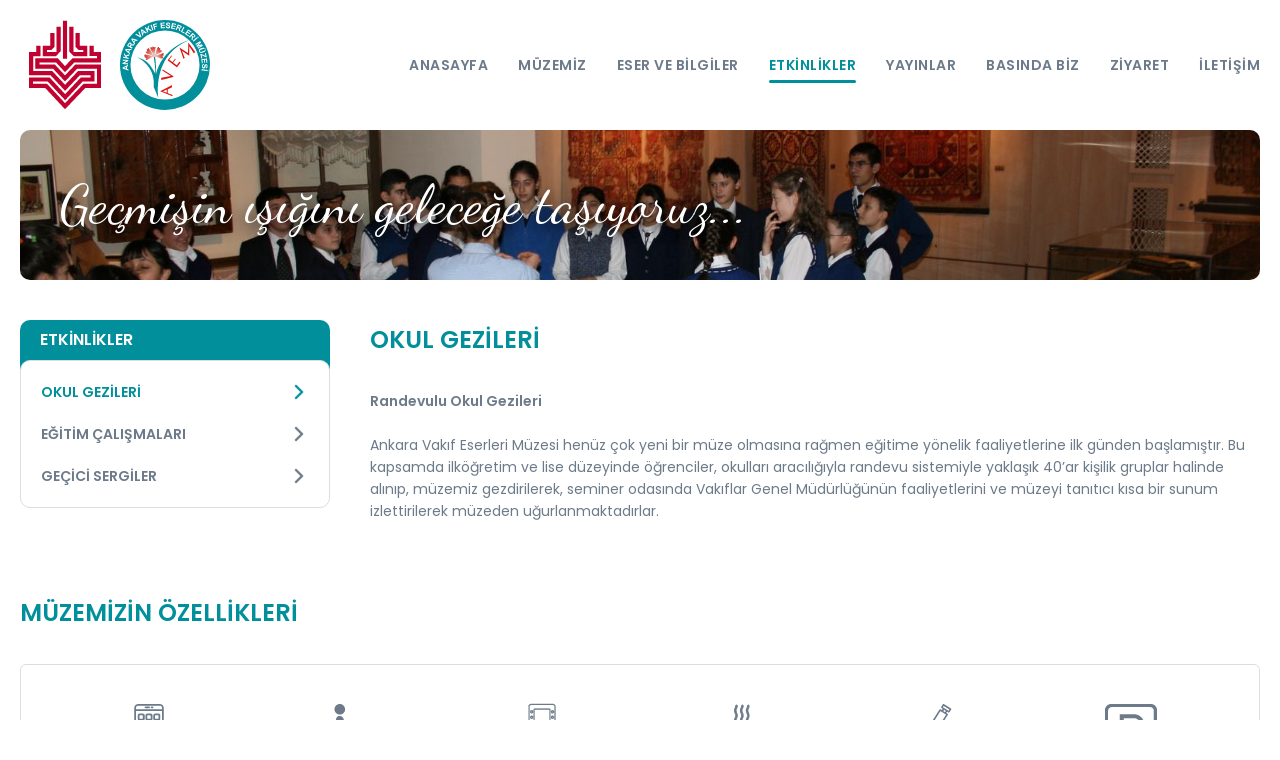

--- FILE ---
content_type: text/html; charset=utf-8
request_url: https://avem.vgm.gov.tr/etkinlikler/okul-gezileri
body_size: 2717
content:
<!doctype html>
<html>
<head>
    <meta charset="utf-8">
    <meta name="viewport" content="width=device-width, initial-scale=1, minimum-scale=1.0, user-scalable=no">
    <title>
OKUL GEZİLERİ -  Ankara Vakıf Eserleri Müzesi </title>
    <meta name="description" content=" OKUL GEZİLERİ">
    <meta name="keywords" content=" OKUL GEZİLERİ">

    <link href="/Elements/css/reset.css" rel="stylesheet"/>
<link href="/Elements/js/jquery/jquery-ui-1.12.1.css" rel="stylesheet"/>
<link href="/Elements/js/flexslider/flexslider.css" rel="stylesheet"/>
<link href="/Elements/js/owlcarousel/owl.theme.default.min.css" rel="stylesheet"/>
<link href="/Elements/js/owlcarousel/owl.carousel.min.css" rel="stylesheet"/>
<link href="/Elements/js/colorbox/colorbox.min.css" rel="stylesheet"/>
<link href="/Elements/css/style.css" rel="stylesheet"/>
<link href="/Elements/css/responsive.css" rel="stylesheet"/>


    <link href="https://fonts.googleapis.com/css?family=Poppins:400,400i,500,500i,600,700&amp;subset=latin-ext" rel="stylesheet">
    <link href="https://fonts.googleapis.com/css?family=Dancing+Script:400,700&amp;subset=latin-ext" rel="stylesheet">

    

</head>


<body>
    <div class="mobile-menu">
        <a href="javascript:;" class="close-btn"><span class="icon"></span></a>
        <ul>
            <li><a href="/ana-sayfa">ANASAYFA</a></li>
                <li><a href="/muzemiz/muzemize-tarihi-yolculuk" class="">MÜZEMİZ </a></li>
                <li><a href="/eser-ve-bilgiler/eser-konservasyonu" class="">ESER VE BİLGİLER </a></li>
                <li><a href="/etkinlikler/okul-gezileri" class="active">ETKİNLİKLER </a></li>
                <li><a href="/yayinlar" class="">YAYINLAR </a></li>
                <li><a href="/basinda-biz/ulusal-basin-01" class="">BASINDA BİZ </a></li>
                <li><a href="/ziyaret" class="">ZİYARET </a></li>
                <li><a href="/iletisim" class="">İLETİŞİM </a></li>
            
        </ul>
    </div>

    <div class="container">
        <div class="header">
            <div class="inner">
                <a href="https://www.vgm.gov.tr/" class="logo vgm notext" target="_blank" rel="nofollow" title="T.C. Vakıflar Genel Müdürlüğü">T.C. Vakıflar Genel Müdürlüğü</a>
                <a href="/ana-sayfa" class="logo notext" title="Ankara Vakıf Eserleri Müzesi">Ankara Vakıf Eserleri Müzesi</a>
                <ul class="nav">
                    <li><a href="/ana-sayfa" class="">ANASAYFA</a></li>
                        <li><a href="/muzemiz/muzemize-tarihi-yolculuk" class="">MÜZEMİZ </a></li>
                        <li><a href="/eser-ve-bilgiler/eser-konservasyonu" class="">ESER VE BİLGİLER </a></li>
                        <li><a href="/etkinlikler/okul-gezileri" class="active">ETKİNLİKLER </a></li>
                        <li><a href="/yayinlar" class="">YAYINLAR </a></li>
                        <li><a href="/basinda-biz/ulusal-basin-01" class="">BASINDA BİZ </a></li>
                        <li><a href="/ziyaret" class="">ZİYARET </a></li>
                        <li><a href="/iletisim" class="">İLETİŞİM </a></li>

                    
                </ul>
                <a href="javascript:;" class="nav-btn"><span class="icon"></span></a>
            </div>
        </div>
        <div class="content">
            

<div class="inner">
    <div class="page-banner" style="background-image: url(https://cdn.vgm.gov.tr/smart//avem.vgm.gov.tr/genelicerik/genelicerik_1199_170919/etktbig04.jpg?w=1600&amp;h=600&amp;key=fldQiKi3y_1qakB71Bc8S11POPU=);">
        <div class="slogan">Geçmişin ışığını geleceğe taşıyoruz...</div>
    </div>
    

    <select class="mobile-left-menu">
            <option value="/etkinlikler/okul-gezileri">
OKUL GEZİLERİ</option>
            <option value="/etkinlikler/egitim-calismalari">EĞİTİM &#199;ALIŞMALARI</option>
            <option value="/etkinlikler/gecici-sergiler">GE&#199;İCİ SERGİLER</option>
    </select>
    <div class="sub-menu">
        <div class="title">ETKİNLİKLER</div>
        <div class="sub-menu-list">
            <ul>
                    <li><a href="/etkinlikler/okul-gezileri" class="active">
OKUL GEZİLERİ<span class="icon"></span></a></li>
                    <li><a href="/etkinlikler/egitim-calismalari" class="">EĞİTİM &#199;ALIŞMALARI<span class="icon"></span></a></li>
                    <li><a href="/etkinlikler/gecici-sergiler" class="">GE&#199;İCİ SERGİLER<span class="icon"></span></a></li>
            </ul>
        </div>
    </div>

    <div class="textcontent-div ">
        <h1>
OKUL GEZİLERİ</h1>

        
        <strong>Randevulu Okul Gezileri</strong><br />
<br />
Ankara Vakıf Eserleri Müzesi henüz çok yeni bir müze olmasına rağmen eğitime yönelik faaliyetlerine ilk günden başlamıştır. Bu kapsamda ilköğretim ve lise düzeyinde öğrenciler, okulları aracılığıyla randevu sistemiyle yaklaşık 40’ar kişilik gruplar halinde alınıp, müzemiz gezdirilerek, seminer odasında Vakıflar Genel Müdürlüğünün faaliyetlerini ve müzeyi tanıtıcı kısa bir sunum izlettirilerek müzeden uğurlanmaktadırlar.

    </div>
    <div class="museum-features">
    <div class="title">MÜZEMİZİN ÖZELLİKLERİ</div>
    <ul>
            <li>
                <div class="icon icon1"></div>
                <span class="clearfix"></span>
                <div class="text">
                    5 DİLDE<br />
EL BİLGİSAYARI
                </div>
            </li>
            <li>
                <div class="icon icon2"></div>
                <span class="clearfix"></span>
                <div class="text">
                    ENGELLİ<br />
ASANSÖRÜ VE TUVALETİ
                </div>
            </li>
            <li>
                <div class="icon icon3"></div>
                <span class="clearfix"></span>
                <div class="text">
                    BİLGİ<br />
KİOSKLARI
                </div>
            </li>
            <li>
                <div class="icon icon4"></div>
                <span class="clearfix"></span>
                <div class="text">
                    KAFETERYA<br />
KISMI
                </div>
            </li>
            <li>
                <div class="icon icon5"></div>
                <span class="clearfix"></span>
                <div class="text">
                    KONSERVASYON ATÖLYESİ<br />
HALI YIKAMA HAVUZU
                </div>
            </li>
            <li>
                <div class="icon icon6"></div>
                <span class="clearfix"></span>
                <div class="text">
                    PARK<br />
YERİ
                </div>
            </li>
    </ul>
</div>

</div>
            <div class="clearfix"></div>
        </div>
        <div class="footer">
            <div class="inner">
                <a href="https://www.vgm.gov.tr" target="_blank" class="logo">
                    <span class="text">
                        <span class="txt">T.C. VAKIFLAR<br />
GENEL MÜDÜRLÜĞÜ</span>
                    </span>
                </a>
                <ul class="foo-nav">
                    <li><a href="/ana-sayfa">ANASAYFA</a></li>
                        <li><a href="/muzemiz/muzemize-tarihi-yolculuk">MÜZEMİZ </a></li>
                        <li><a href="/eser-ve-bilgiler/eser-konservasyonu">ESER VE BİLGİLER </a></li>
                        <li><a href="/etkinlikler/okul-gezileri">ETKİNLİKLER </a></li>
                        <li><a href="/yayinlar">YAYINLAR </a></li>
                        <li><a href="/basinda-biz/ulusal-basin-01">BASINDA BİZ </a></li>
                        <li><a href="/ziyaret">ZİYARET </a></li>
                        <li><a href="/iletisim">İLETİŞİM </a></li>
                </ul>
            </div>
        </div>
    </div>
    <script src="/Elements/js/jquery/jquery-3.2.1.js"></script>
<script src="/Elements/js/jquery/jquery-ui-1.12.1.min.js"></script>
<script src="/Elements/js/flexslider/jquery.flexslider-min.js"></script>
<script src="/Elements/js/colorbox/jquery.colorbox-min.js"></script>
<script src="/Elements/js/owlcarousel/owl.carousel.min.js"></script>

    
    <script src="/Elements/js/master.js" type="text/javascript"></script>

    <!-- Global site tag (gtag.js) - Google Analytics -->
    <script async src="https://www.googletagmanager.com/gtag/js?id=UA-140158195-2"></script>
    <script>
        window.dataLayer = window.dataLayer || [];
        function gtag() { dataLayer.push(arguments); }
        gtag('js', new Date());

        gtag('config', 'UA-140158195-2');
    </script>

</body>
</html>

--- FILE ---
content_type: text/css
request_url: https://avem.vgm.gov.tr/Elements/css/style.css
body_size: 3755
content:
html, body { height: 100%; }
body { font-family: "Poppins", sans-serif; font-size: 14px; line-height: 1.6em; color: #6c7a89; }

*::selection { background: #6c7a89; color: #fff; }
*::-moz-selection { background: #6c7a89; color: #fff; }
*::-webkit-selection { background: #6c7a89; color: #fff; }

*:focus { outline-style: none; }
* { box-sizing: border-box; }

input[type="search"]::-webkit-search-decoration,
input[type="search"]::-webkit-search-cancel-button,
input[type="search"]::-webkit-search-results-button,
input[type="search"]::-webkit-search-results-decoration { display: none; }

a { text-decoration: none; transition: all 0.3s cubic-bezier(0.77, 0, 0.175, 1); }

p { font-size: 16px; margin-bottom: 30px; text-align: justify; }
p:last-of-type { margin-bottom: 0; }
strong { font-weight: 600; }

.clearfix { clear: both; min-height: 0; display: block; }
.inner { width: 1240px; padding: 0 20px; margin: auto; }
.notext { text-indent: -9999px; text-align: left; }
.icon { background-image: url(../img/bg-sprite.svg); background-repeat: no-repeat; }

.nav-btn { width: 40px; height: 40px; float: right; margin-top: 15px; display: none; }
.nav-btn .icon { float: left; width: 40px; height: 40px; background-position: -90px 0; }

.mobile-left-menu { display: none; width: 100%; margin-bottom: 20px; height: 40px; line-height: 40px; background-color: #018f9b; color: #fff; padding: 0 10px; border-radius: 6px; font-weight: 600; font-family: "Poppins", sans-serif; font-size: 16px; border: 0; }
.mobile-left-menu option { font-size: 12px; }
.mobile-left-menu:focus { border-radius: 6px 6px 0 0; }

.mobile-menu { display: none; position: fixed; z-index: 10; right: -70%; width: 70%; height: 100%; background: #018f9b; padding: 20px; padding-top: 60px; opacity: 0; visibility: hidden; transition: all 0.3s cubic-bezier(0.77, 0, 0.175, 1); }
.mobile-menu ul { float: left; width: 100%; }
.mobile-menu ul li { float: left; width: 100%; margin-bottom: 10px; }
.mobile-menu ul li:last-child { margin-bottom: 0; }
.mobile-menu ul li a { float: left; width: 100%; height: 30px; line-height: 30px; color: #fff; font-size: 16px; font-weight: 600; position: relative; padding-right: 30px; }
.mobile-menu ul li a .icon { position: absolute; right: 0; top: 50%; margin-top: -15px; width: 30px; height: 30px; background-position: -170px 0; }
.mobile-menu .close-btn { position: absolute; right: 10px; top: 10px; width: 40px; height: 40px; }
.mobile-menu .close-btn .icon { float: left; width: 100%; height: 100%; background-position: -130px 0; }

body.showMenu .mobile-menu { right: 0; opacity: 1; visibility: visible; }

.container { min-height: 100%; position: relative; width: 100%; min-width: 1280px; top: 0; }

.header { height: 130px; padding: 20px 0; width: 100%; display: block; }
.header .logo { float: left; width: 90px; height: 90px; background-image: url(../img/logo.svg); background-repeat: no-repeat; background-position: center; background-size: cover; transition: none; }
.header .logo.vgm { background-image: url(../img/logo-red.svg); margin-right: 10px; }
.header .nav { float: right; margin-top: 30px; }
.header .nav li { float: left; margin-left: 30px; }
.header .nav li:first-child { margin-left: 0; }
.header .nav li a { float: left; height: 30px; line-height: 30px; position: relative; color: #6c7a89; font-weight: 600; letter-spacing: 0.5px; }
.header .nav li a .icon { display: inline-block; width: 10px; height: 10px; margin-left: 6px; background-position: 0 0; }
.header .nav li a:hover,
.header .nav li a.active { color: #018f9b; }
.header .nav li a:hover .icon,
.header .nav li a.active .icon { background-position: 0 -10px; }
.header .nav li a::after { content: ""; position: absolute; left: 50%; border-radius: 1.5px; height: 3px; width: 0; bottom: -3px; background-color: #018f9b; transition: all 0.3s cubic-bezier(0.77, 0, 0.175, 1); }
.header .nav li a:hover::after,
.header .nav li a.active::after { left: 0; width: 100%; }

.content { padding-bottom: 200px; width: 100%; min-height: 1px; display: block; }

.mainbanner.flexslider { float: left; width: 100%; height: 450px; background: #fff; position: relative; margin-bottom: 40px; }
.mainbanner.flexslider .flex-custom-btn { position: absolute; width: 60px; height: 60px; background: #fff; bottom: 0; z-index: 9; }
.mainbanner.flexslider .flex-custom-btn .icon { position: absolute; left: 50%; top: 50%; width: 20px; height: 20px; margin-top: -10px; margin-left: -10px; transition: all 0.3s cubic-bezier(0.77, 0, 0.175, 1); }
.mainbanner.flexslider .flex-custom-btn.prev { right: 60px; border-top-left-radius: 10px; }
.mainbanner.flexslider .flex-custom-btn.next { right: 0px; }

.mainbanner.flexslider .flex-custom-btn.prev .icon { background-position: -10px 0; }
.mainbanner.flexslider .flex-custom-btn.prev:hover .icon { background-position: -30px 0; }
.mainbanner.flexslider .flex-custom-btn.next .icon { background-position: -30px -20px; }
.mainbanner.flexslider .flex-custom-btn.next:hover .icon { background-position: -10px -20px; }

.slogan { position: absolute; left: 40px; height: 60px; line-height: 60px; color: #fff; top: 50%; margin-top: -30px; font-size: 54px; font-family: "Dancing Script",cursive; z-index: 8; text-shadow: 0 5px 15px #000; }
.mainbanner.flexslider .slides li { background-size: cover; background-position: center; border-radius: 10px; }

.page-banner { float: left; width: 100%; height: 150px; border-radius: 10px; background: #ccc; margin-bottom: 40px; background-position: center; background-size: cover; position: relative; }
.page-banner.contact { height: 350px; overflow: hidden; }
.page-banner.contact #map { width: 100%; height: 100%; }

.sub-menu { float: left; width: 25%; }
.sub-menu .title { float: left; width: 100%; height: 50px; line-height: 40px; font-size: 16px; color: #fff; background-color: #018f9b; margin-bottom: -10px; padding: 0 20px; border-radius: 10px 10px 0 0; font-weight: 600; }
.sub-menu-list { float: left; padding: 20px; border: solid 1px #ddd; border-radius: 10px; background-color: #fff; width: 100%; }
.sub-menu-list ul { float: left; width: 100%; }
.sub-menu-list ul li { float: left; width: 100%; margin-bottom: 20px; }
.sub-menu-list ul li:last-child { margin-bottom: 0; }
.sub-menu-list ul li a { float: left; width: 100%; color: #6c7a89; font-weight: 600; padding-right: 40px; position: relative; }
.sub-menu-list ul li a .icon { position: absolute; width: 20px; height: 20px; right: 0px; top: 50%; margin-top: -10px; background-position: -30px -20px; transition: all 0.3s cubic-bezier(0.77, 0, 0.175, 1); }

.sub-menu-list ul li a:hover,
.sub-menu-list ul li a.active { color: #018f9b; }

.sub-menu-list ul li a:hover .icon,
.sub-menu-list ul li a.active .icon { background-position: -10px -20px; }

.textcontent-div { float: left; width: 75%; padding-left: 40px; }
.textcontent-div h1 { float: left; width: 100%; font-weight: 600; font-size: 24px; color: #018f9b; height: 40px; line-height: 40px; margin-bottom: 30px; }
.textcontent-div h2 { float: left; width: 100%; font-weight: 600; font-size: 20px; color: #018f9b; height: 30px; line-height: 30px; margin-bottom: 20px; }
.textcontent-div.fullwidth { width: 100%; padding-left: 0; }

.page-gallery { float: left; width: 100%; margin-top: 40px; }
.page-gallery .title { float: left; width: 100%; height: 30px; line-height: 30px; font-weight: 600; font-size: 18px; color: #018f9b; margin-bottom: 20px; }
.page-gallery ul { float: left; width: 100%; margin-bottom: -20px; }
.page-gallery ul li { float: left; width: calc(25% - 15px); margin-right: 20px; margin-bottom: 20px; }
.page-gallery ul li:nth-child(4n) { margin-right: 0; }
.page-gallery ul li a { float: left; width: 100%; position: relative; overflow: hidden; }
.page-gallery ul li a img { float: left; width: 100%; border-radius: 6px; }
.page-gallery ul li a .icon { width: 40px; height: 40px; position: absolute; left: 50%; margin-left: -20px; bottom: -50px; margin-bottom: 0; background-position: -50px 0; transition: all 0.3s cubic-bezier(0.77, 0, 0.175, 1); }
.page-gallery ul li a:hover .icon { bottom: 50%; margin-bottom: -20px; }

.announcements { float: left; width: 32%; padding-right: 10px; height: 140px; }
.announcements .title { float: left; width: 100%; font-size: 20px; font-weight: 600; height: 20px; line-height: 20px; /*color: #018f9b;*/ }
.announcements .ann-owl { float: left; width: 100%; }
.announcements .ann-owl .owl-item { float: left; width: 100%; height: 120px; font-size: 13px; }
.announcements .ann-owl .owl-item > div { float: left; width: 100%; height: 120px; display: table; }
.announcements .ann-owl .owl-item > div .txt { display: table-cell; vertical-align: top; }
.announcements .ann-owl .owl-item > div .txt .ann-title { font-size: 14px; font-weight: 600; margin-top: 10px; }
.announcements .ann-owl .owl-item > div .txt .ann-desc { float: left; width: 100%; height: 4.8em; overflow: hidden; line-height: 1.6em; }

.owl-theme .owl-nav.disabled + .owl-dots { position: absolute; left: 0; bottom: 0; margin: 0; }
.owl-theme .owl-dots .owl-dot span { margin: 0; margin-right: 10px; }
.owl-theme .owl-dots .owl-dot.active span, .owl-theme .owl-dots .owl-dot:hover span { background: #018f9b; }

.media-links { float: left; width: 68%; padding-left: 10px; }
.media-links ul { float: left; width: 100%; }
.media-links ul li { float: left; width: calc(25% - 15px); margin-right: 20px; }
.media-links ul li:last-child { margin-right: 0; }
.media-links ul li a { float: left; width: 100%; height: 140px; position: relative; background: #eee; border-radius: 6px; overflow: hidden; background-position: center; background-size: cover; }
.media-links ul li:nth-child(1) a { background-color: #018f9b; }
.media-links ul li:nth-child(2) a { background-color: #6383E8; }
.media-links ul li:nth-child(3) a { background-color: #CDA2AB; }
.media-links ul li:nth-child(4) a { background-color: #54C6EB; }

.media-links ul li a .icon { position: absolute; height: 50px; width: 50px; left: 50%; margin-left: -25px; top: 25px; z-index: 2; }
.media-links ul li a .text { position: absolute; height: 30px; width: 100%; line-height: 30px; padding: 0 10px; text-align: center; font-weight: 600; color: #fff; left: 0; bottom: 25px; font-size: 16px; z-index: 2; }
.media-links ul li a .overlay { position: absolute; left: 0; top: 0; width: 100%; height: 100%; background-color: #6c7a89; opacity: .5; z-index: 1; transition: all 0.3s cubic-bezier(0.77, 0, 0.175, 1); }
.media-links ul li a:hover .overlay { opacity: 0; }

.media-links ul li a .icon.icon1 { background-position: 0 -40px; }
.media-links ul li a .icon.icon2 { background-position: -50px -40px; }
.media-links ul li a .icon.icon3 { background-position: -100px -40px; }
.media-links ul li a .icon.icon4 { background-position: -150px -40px; }

.museum-features { float: left; width: 100%; margin-top: 80px; }
.museum-features .title { float: left; width: 100%; font-size: 24px; color: #018f9b; font-weight: 600; margin-bottom: 40px; }
.museum-features ul { float: left; width: 100%; padding: 30px; border: solid 1px #ddd; border-radius: 6px; }
.museum-features ul li { float: left; text-align: center; width: 16%; }
.museum-features ul li .icon { display: inline-block; width: 70px; height: 70px; margin-bottom: 10px; }
.museum-features ul li .text { font-weight: 600; }

.museum-features ul li .icon.icon1 { background-position: 0 -90px; }
.museum-features ul li .icon.icon2 { background-position: -70px -90px; }
.museum-features ul li .icon.icon3 { background-position: -140px -90px; }
.museum-features ul li .icon.icon4 { background-position: -210px -90px; }
.museum-features ul li .icon.icon5 { background-position: -280px -90px; }
.museum-features ul li .icon.icon6 { background-position: -350px -90px; }

.footer { width: 100%; height: 200px; display: block; position: absolute; bottom: 0; text-align: left; }
.footer .logo { float: left; position: relative; padding-left: 90px; height: 80px; margin-top: 60px; font-weight: 600; color: #6c7a89; }
.footer .logo::before { content: ""; width: 80px; height: 80px; position: absolute; left: 0; top: 0; background-image: url(../img/logo-red.svg); background-repeat: no-repeat; background-position: center; background-size: cover; }
.footer .logo .text { display: table; float: left; height: 80px; }
.footer .logo .text .txt { display: table-cell; vertical-align: middle; }
.footer .foo-nav { float: right; margin-top: 90px; }
.footer .foo-nav li { float: left; margin-right: 15px; padding-right: 15px; border-right: solid 1px #ccc; }
.footer .foo-nav li:last-child { margin-right: 0; border-right: 0; padding-right: 0; }
.footer .foo-nav li a { display: block; font-size: 12px; height: 20px; line-height: 20px; color: #6c7a89; font-weight: 600; }
.footer .foo-nav li a:hover { color: #018f9b; }

/* Flexslider Reset */
.flexslider { border-radius: 0; border: 0; padding: 0; margin: 0; background: #fff; }
.flexslider .slides,
.flexslider .slides li { height: 100%; }

/* Colorbox Css */

#cboxTopLeft,
#cboxTopCenter,
#cboxTopRight,
#cboxMiddleLeft,
#cboxMiddleRight,
#cboxBottomLeft,
#cboxBottomCenter,
#cboxBottomRight { -webkit-opacity: 0; -moz-opacity: 0; -o-opacity: 0; opacity: 0; background: none !important; }
#cboxContent,
#colorbox,
#cboxOverlay,
#cboxWrapper { overflow: initial !important; }
#cboxClose { top: -50px; width: 50px !important; height: 50px !important; background: url(../js/colorbox/images/cboxclose.png) #fff no-repeat center center !important; }
#cboxClose:hover { background: url(../js/colorbox/images/cboxclose-hover.png) #fff no-repeat center center !important; }
#cboxLoadedContent { margin-bottom: 0 !important; padding: 0px; }

#cboxCurrent { display: none !important; }
#cboxOverlay { background-image: none; background: #6c7a89; background: -moz-radial-gradient(center, ellipse cover, rgba(108,122,137,.8) 0%, rgba(54,61,68,.95) 100%); background: -webkit-radial-gradient(center, ellipse cover, rgba(108,122,137,.8) 0%, rgba(54,61,68,.95) 100%); background: radial-gradient(ellipse at center, rgba(108,122,137,.8) 0%, rgba(54,61,68,.95) 100%); filter: progid:DXImageTransform.Microsoft.gradient( startColorstr='rgba(108,122,137,.8)', endColorstr='rgba(54,61,68,.95)',GradientType=1 ); }
#cboxNext, #cboxPrevious { width: 30px; height: 30px; top: 50%; margin-top: -15px; background-position: left top !important; }
#cboxNext { right: 30px; left: inherit; background: url(../js/colorbox/images/cbox-next.jpg); }
#cboxPrevious { left: 30px; background: url(../js/colorbox/images/cbox-prev.jpg); }
#cboxNext:hover { background-image: url(../js/colorbox/images/cbox-next-hover.jpg); }
#cboxPrevious:hover { background-image: url(../js/colorbox/images/cbox-prev-hover.jpg); }

#cboxTitle { float: left; height: 40px; line-height: 40px; bottom: -40px; background-color: #fff; text-align: left; padding: 0 20px; font-size: 16px; color: #018f9b; }


--- FILE ---
content_type: text/css
request_url: https://avem.vgm.gov.tr/Elements/css/responsive.css
body_size: 778
content:
@media screen and (max-width: 1280px) {
    .container { min-width: auto; }
    .inner { width: 100%; }
}

@media screen and (max-width: 1080px) {
    .header .nav { display: none; }
    .mobile-menu{ display: block;}
    .header { height: 110px; padding: 20px 0; }
    .header .logo { width: 70px; height: 70px; }
    .nav-btn { display: block; }

    .announcements { width: 100%; padding-right: 0; height: auto; margin-bottom: 30px; }
    .announcements .ann-owl .owl-item,
    .announcements .ann-owl .owl-item > div { height: auto; }
    .announcements .ann-owl .owl-item > div .txt .ann-desc { height: auto; overflow: auto; margin-bottom: 30px; }
    .announcements .ann-owl .owl-item > div .txt .ann-title { margin-top: 10px; }
    .announcements .title { margin-bottom: 10px; }

    .media-links { float: left; width: 100%; padding-left: 0; }

    .museum-features ul { padding-bottom: 10px; }
    .museum-features ul li { width: 33% !important; margin-bottom: 20px !important; }

    .footer .foo-nav { float: right; width: 50%; margin-top: 55px; }
    .footer .foo-nav li { float: left; padding: 0; margin: 0; border: 0; width: 33%; }
    .footer .foo-nav li a { height: 30px; line-height: 30px; }

    .textcontent-div h1{ height: auto;line-height: 1.6em;margin-bottom: 20px;font-size: 20px;}
}

@media screen and (max-width: 950px) {
    .mobile-left-menu{ display: block;}
    .sub-menu{ display: none;}

    .textcontent-div{ width: 100%;padding-left: 0;}

    p{ font-size: 14px;margin-bottom: 20px;}
}

@media screen and (max-width: 780px) {
    .media-links ul { margin-bottom: -20px; }
    .media-links ul li { width: calc(50% - 10px); margin: 0; margin-bottom: 20px; }
    .media-links ul li:nth-child(odd) { float: left; }
    .media-links ul li:nth-child(even) { float: right; }

    .page-gallery ul li{ width: calc(33% - 6px);margin-right: 10px !important;margin-bottom: 10px !important;}
    .page-gallery ul li:nth-child(3n){ margin-right: 0 !important;}
}

@media screen and (max-width: 640px) {
    .mainbanner.flexslider { height: 300px; }
    .slogan { height: 120px; margin-top: -60px; font-size: 48px; }
}

@media screen and (max-width: 620px) {
    .footer .foo-nav { float: right; margin-top: 60px; }
    .footer .foo-nav li { width: 50%; }
    .footer .foo-nav li a { height: 20px; line-height: 20px; }
}

@media screen and (max-width: 600px) {
    .museum-features ul li { width: 50% !important; }
}

@media screen and (max-width: 490px) {
    .footer .foo-nav { float: left; margin-top: 10px; width: 100%; }
    .footer .logo { margin-top: 20px; }
    .footer .foo-nav li { width: 50%; }

    .mainbanner.flexslider .flex-custom-btn { zoom: .6; }
    .mainbanner.flexslider { height: 200px; }

    .slogan { height: 100px; margin-top: -50px; font-size: 38px; line-height: 50px;}

    .page-gallery ul li { width: calc(50% - 5px); margin: 0 !important;margin-bottom: 10px !important;}
    .page-gallery ul li:nth-child(odd){ float: left;}
    .page-gallery ul li:nth-child(even){ float: right;}
}

@media screen and (max-width: 400px) {
    .museum-features ul li .text { font-size: 12px; }
}


--- FILE ---
content_type: image/svg+xml
request_url: https://avem.vgm.gov.tr/Elements/img/logo.svg
body_size: 10090
content:
<?xml version="1.0" encoding="utf-8"?>
<!-- Generator: Adobe Illustrator 22.0.1, SVG Export Plug-In . SVG Version: 6.00 Build 0)  -->
<svg version="1.1" id="Layer_1" xmlns="http://www.w3.org/2000/svg" xmlns:xlink="http://www.w3.org/1999/xlink" x="0px" y="0px"
	 width="110px" height="110px" viewBox="0 0 110 110" style="enable-background:new 0 0 110 110;" xml:space="preserve">
<style type="text/css">
	.st0{fill:#018F9B;}
	.st1{fill:#FFFFFF;}
	.st2{fill:#D8180E;}
	.st3{fill:#F1BCB7;}
	.st4{fill:url(#SVGID_1_);}
	.st5{fill:url(#SVGID_2_);}
	.st6{fill:url(#SVGID_3_);}
	.st7{fill:url(#SVGID_4_);}
	.st8{fill:url(#SVGID_5_);}
</style>
<g>
	<g>
		<circle class="st0" cx="55" cy="55" r="55"/>
	</g>
	<g>
		<circle class="st1" cx="55" cy="55" r="42.2"/>
	</g>
	<g>
		<path class="st1" d="M9.8,54.8l0.1,1.5L8.4,57l0.2,2.7l1.6,0.5l0.1,1.5l-7-2.2L3.2,58L9.8,54.8z M7.3,57.5l-2.5,1.1l2.6,0.7
			L7.3,57.5z"/>
		<path class="st1" d="M9.8,54.3L3,53.8l0.1-1.3L7.9,50l-4.6-0.3l0.1-1.3l6.8,0.5l-0.1,1.4l-4.7,2.4L9.9,53L9.8,54.3z"/>
		<path class="st1" d="M10.4,47.6l-6.7-1.5l0.3-1.3l3,0.7l-2.3-3.4l0.4-1.8l2,3.1l4.7-1.7l-0.4,1.7l-3.5,1.1l0.9,1.3l2,0.5
			L10.4,47.6z"/>
		<path class="st1" d="M14.2,35.4l-0.5,1.4l-1.7,0l-1,2.5l1.2,1.1l-0.5,1.4l-5.4-5l0.5-1.4L14.2,35.4z M10.8,36.8l-2.7,0l2,1.8
			L10.8,36.8z"/>
		<path class="st1" d="M14.5,35l-5.9-3.4l1.4-2.5c0.4-0.6,0.7-1.1,1-1.3c0.3-0.2,0.6-0.3,1-0.4c0.4,0,0.7,0.1,1.1,0.3
			c0.4,0.3,0.7,0.6,0.9,1c0.1,0.4,0.1,0.9-0.1,1.5c0.3-0.2,0.6-0.3,0.9-0.4c0.3-0.1,0.7-0.1,1.4-0.1l1.6-0.1l-0.8,1.4l-1.8,0.1
			c-0.6,0-1,0.1-1.2,0.1c-0.2,0-0.3,0.1-0.5,0.2c-0.1,0.1-0.3,0.3-0.4,0.6l-0.1,0.2l2.5,1.4L14.5,35z M11.8,31.9l0.5-0.9
			c0.3-0.6,0.5-0.9,0.5-1.1c0-0.2,0-0.3-0.1-0.5c-0.1-0.1-0.2-0.3-0.4-0.4c-0.2-0.1-0.4-0.2-0.6-0.1c-0.2,0-0.3,0.1-0.5,0.3
			c-0.1,0.1-0.2,0.4-0.5,0.9L10.2,31L11.8,31.9z"/>
		<path class="st1" d="M21.7,24.4l-0.9,1.2l-1.6-0.5l-1.7,2.1l0.9,1.4l-0.9,1.2l-3.7-6.3l0.9-1.1L21.7,24.4z M18,24.8l-2.6-0.8
			l1.4,2.3L18,24.8z"/>
		<path class="st1" d="M25,21.4l-6.3-3.6l1.1-1l4.6,2.7l-2-4.9l1.1-1l2.6,6.8L25,21.4z"/>
		<path class="st1" d="M32.9,15.6l-1.3,0.8l-1.4-1L28,16.9l0.4,1.6l-1.2,0.8l-1.6-7.2l1.2-0.8L32.9,15.6z M29.3,14.7l-2.2-1.6
			l0.6,2.6L29.3,14.7z"/>
		<path class="st1" d="M33.4,15.3l-2.9-6.2l1.3-0.6l1.3,2.8l1.2-3.9L36,6.6l-1.2,3.5l4.2,2.6l-1.6,0.8l-3.1-2.1l-0.5,1.5l0.9,1.9
			L33.4,15.3z"/>
		<path class="st1" d="M39.5,12.7l-2.2-6.5l1.3-0.5l2.2,6.5L39.5,12.7z"/>
		<path class="st1" d="M41.9,11.8l-1.6-6.6L44.8,4l0.3,1.1L41.9,6l0.4,1.6L45,6.9L45.3,8l-2.8,0.7l0.7,2.8L41.9,11.8z"/>
		<path class="st1" d="M49.9,10.2l-0.4-6.8L54.6,3l0.1,1.2L51,4.4l0.1,1.5l3.4-0.2l0.1,1.2l-3.4,0.2l0.1,1.9L55,8.7l0.1,1.2
			L49.9,10.2z"/>
		<path class="st1" d="M55.9,7.6l1.3,0c0,0.5,0.2,0.8,0.4,1c0.2,0.2,0.6,0.4,1,0.4c0.4,0,0.8,0,1-0.2C59.9,8.7,60,8.5,60,8.2
			c0-0.2,0-0.3-0.1-0.4c-0.1-0.1-0.2-0.2-0.5-0.3c-0.2-0.1-0.5-0.2-1.1-0.4c-0.7-0.2-1.2-0.5-1.5-0.8c-0.4-0.4-0.6-0.9-0.5-1.4
			c0-0.3,0.2-0.7,0.4-1c0.2-0.3,0.5-0.5,0.9-0.6C58,3.1,58.5,3.1,59,3.1c0.9,0.1,1.5,0.3,1.9,0.7c0.4,0.4,0.6,0.9,0.6,1.6l-1.4,0
			c0-0.4-0.1-0.6-0.3-0.8c-0.2-0.2-0.5-0.3-0.9-0.3c-0.4,0-0.7,0-1,0.2c-0.2,0.1-0.2,0.2-0.3,0.4c0,0.2,0,0.3,0.2,0.4
			c0.2,0.2,0.6,0.3,1.2,0.6c0.7,0.2,1.1,0.4,1.4,0.6c0.3,0.2,0.5,0.4,0.7,0.8c0.2,0.3,0.2,0.7,0.2,1.1c0,0.4-0.2,0.7-0.4,1.1
			c-0.2,0.3-0.6,0.6-1,0.7c-0.4,0.1-0.9,0.2-1.5,0.1c-0.9-0.1-1.5-0.3-1.9-0.8C56.1,9,55.9,8.4,55.9,7.6z"/>
		<path class="st1" d="M62.2,10.4l1.5-6.7l5,1.1L68.4,6l-3.6-0.8l-0.3,1.5l3.4,0.7l-0.2,1.1l-3.4-0.7l-0.4,1.8l3.7,0.8l-0.2,1.1
			L62.2,10.4z"/>
		<path class="st1" d="M68.2,11.8l2.4-6.4l2.7,1c0.7,0.3,1.2,0.5,1.4,0.7c0.3,0.2,0.4,0.5,0.5,0.9c0.1,0.4,0,0.7-0.1,1.1
			c-0.2,0.5-0.5,0.8-0.9,1c-0.4,0.2-0.9,0.2-1.5,0.1c0.2,0.3,0.4,0.5,0.5,0.8c0.1,0.3,0.2,0.7,0.3,1.3l0.3,1.5l-1.5-0.6L72,11.7
			c-0.1-0.6-0.3-1-0.3-1.2c-0.1-0.2-0.2-0.3-0.3-0.4C71.2,10,71,9.9,70.7,9.7l-0.3-0.1l-1,2.7L68.2,11.8z M70.9,8.6l1,0.4
			c0.6,0.2,1,0.4,1.2,0.4c0.2,0,0.3,0,0.5-0.1c0.1-0.1,0.2-0.2,0.3-0.4c0.1-0.2,0.1-0.4,0-0.6c-0.1-0.2-0.2-0.3-0.4-0.4
			c-0.1-0.1-0.4-0.2-0.9-0.4l-1-0.4L70.9,8.6z"/>
		<path class="st1" d="M74.4,14.3l3.2-6L78.8,9l-2.7,5l3,1.6l-0.5,1L74.4,14.3z"/>
		<path class="st1" d="M79.3,17l4-5.5l4.1,3l-0.7,0.9l-3-2.2l-0.9,1.2l2.8,2L85,17.4l-2.8-2l-1.1,1.5l3.1,2.2l-0.7,0.9L79.3,17z"/>
		<path class="st1" d="M84.2,20.6l4.7-4.9l2.1,2c0.5,0.5,0.9,0.9,1,1.2c0.2,0.3,0.2,0.7,0.1,1c-0.1,0.4-0.3,0.7-0.5,1
			c-0.4,0.4-0.8,0.6-1.2,0.6c-0.4,0-0.9-0.1-1.4-0.5c0.1,0.3,0.1,0.6,0.1,0.9c0,0.3-0.1,0.7-0.2,1.3l-0.3,1.5l-1.2-1.1l0.3-1.8
			c0.1-0.6,0.2-1,0.2-1.2c0-0.2,0-0.4-0.1-0.5c-0.1-0.1-0.2-0.3-0.4-0.5l-0.2-0.2l-2,2.1L84.2,20.6z M88,18.8l0.7,0.7
			c0.5,0.5,0.8,0.7,1,0.8c0.2,0.1,0.3,0.1,0.5,0.1c0.2,0,0.3-0.1,0.5-0.3c0.2-0.2,0.2-0.3,0.3-0.5c0-0.2-0.1-0.4-0.2-0.6
			c-0.1-0.1-0.3-0.3-0.7-0.7l-0.8-0.7L88,18.8z"/>
		<path class="st1" d="M88.9,25.4l5.2-4.4l0.9,1.1l-5.2,4.4L88.9,25.4z M94.5,20.8l0.9-0.8l0.8,1l-0.9,0.8L94.5,20.8z"/>
		<path class="st1" d="M92.1,29.3l5.9-3.5l1,1.8l-3.4,3.4l4.6-1.3l1,1.8L95.5,35l-0.7-1.1l4.6-2.7l-5.3,1.6l-0.7-1.1l4-3.9l-4.6,2.7
			L92.1,29.3z"/>
		<path class="st1" d="M102.3,33.6l0.5,1.3l-3.5,1.3c-0.5,0.2-0.9,0.4-1,0.5c-0.2,0.2-0.4,0.4-0.5,0.6c-0.1,0.3,0,0.6,0.1,0.9
			c0.1,0.4,0.3,0.6,0.5,0.7c0.2,0.1,0.4,0.2,0.7,0.1c0.2,0,0.6-0.2,1.1-0.4l3.5-1.4l0.5,1.3l-3.3,1.3c-0.8,0.3-1.3,0.5-1.7,0.5
			c-0.3,0.1-0.7,0-0.9-0.1c-0.3-0.1-0.6-0.3-0.8-0.5c-0.3-0.3-0.5-0.6-0.7-1.2c-0.2-0.6-0.3-1.1-0.3-1.5c0-0.4,0.1-0.7,0.3-1
			c0.2-0.3,0.3-0.5,0.6-0.6c0.3-0.2,0.9-0.5,1.6-0.8L102.3,33.6z M103.1,34.5l1-0.4l0.4,1l-1,0.4L103.1,34.5z M103.8,36.4l1-0.4
			l0.4,1.1l-1,0.4L103.8,36.4z"/>
		<path class="st1" d="M98.1,41.7l1.2-0.3l5.2,2.5l-0.7-3.1l1.1-0.3l1.2,4.9l-1,0.2l-5.4-2.6l0.9,3.8l-1.1,0.3L98.1,41.7z"/>
		<path class="st1" d="M99.5,47.8l6.8-0.7l0.5,5l-1.2,0.1l-0.4-3.7l-1.5,0.2l0.4,3.4l-1.1,0.1l-0.4-3.4l-1.9,0.2l0.4,3.8L100,53
			L99.5,47.8z"/>
		<path class="st1" d="M102.3,53.6l0.1,1.3c-0.5,0.1-0.8,0.2-1,0.5c-0.2,0.2-0.3,0.6-0.3,1c0,0.4,0.1,0.8,0.3,1
			c0.2,0.2,0.4,0.4,0.6,0.4c0.2,0,0.3,0,0.4-0.1c0.1-0.1,0.2-0.3,0.3-0.5c0.1-0.2,0.2-0.5,0.3-1.1c0.2-0.7,0.4-1.2,0.7-1.5
			c0.4-0.4,0.9-0.6,1.4-0.6c0.3,0,0.7,0.1,1,0.3c0.3,0.2,0.5,0.5,0.7,0.9c0.1,0.4,0.2,0.8,0.2,1.4c0,0.9-0.2,1.5-0.6,1.9
			c-0.4,0.4-0.9,0.6-1.5,0.6l0-1.4c0.4,0,0.6-0.2,0.8-0.4c0.2-0.2,0.2-0.5,0.3-0.9c0-0.4-0.1-0.7-0.2-0.9c-0.1-0.1-0.2-0.2-0.4-0.2
			c-0.2,0-0.3,0.1-0.4,0.2c-0.2,0.2-0.3,0.6-0.5,1.3c-0.2,0.7-0.4,1.2-0.5,1.5c-0.2,0.3-0.4,0.6-0.7,0.7c-0.3,0.2-0.7,0.3-1.1,0.2
			c-0.4,0-0.8-0.1-1.1-0.4c-0.3-0.2-0.6-0.5-0.7-0.9c-0.2-0.4-0.2-0.9-0.2-1.5c0-0.9,0.2-1.5,0.7-2C100.9,54,101.5,53.7,102.3,53.6z
			"/>
		<path class="st1" d="M99.7,60.1l6.8,0.9l-0.2,1.4l-6.8-0.9L99.7,60.1z M106.9,61.1l1.2,0.2l-0.2,1.3l-1.2-0.2L106.9,61.1z"/>
	</g>
	<g>
		<path class="st2" d="M49.1,87l14.5-7.4v2.5l-5.2,2.7v4.7l5.8,2.1v1.6L49.1,87z M57,88.9v-3.7L52.4,87L57,88.9z"/>
		<polygon class="st2" points="50.3,70.7 50.3,73.4 65,69.7 65,68.6 52.2,60.4 51.8,61.8 62.1,68.4 		"/>
		<polygon class="st2" points="62.8,43.4 58.2,49.2 69.6,57.9 73.9,52.1 72.5,51.1 69.4,55.4 65,52.1 68.1,48 67.3,47.4 64.2,51.5 
			60.1,48.4 63.6,43.9 		"/>
		<polygon class="st2" points="79.1,46.3 77.6,47.4 72.7,33.7 83.2,40.5 83.4,27.5 92.1,39.3 90.2,40.6 84.7,32.1 84.7,43.7 
			75.6,37.7 		"/>
		<path class="st0" d="M17.9,44.1c0,0,26,9.3,23.3,37.8c4.5,10.5,5.6,13.4,5.6,13.4S38.4,43.2,84,25c-0.8-0.4-32.2,9.3-39.9,40.5
			c0-12-0.8-23.6-2.7-21.1c-0.4,2.1,2.1,10.9,1.6,21.1C33.8,47.6,27.8,48.6,17.9,44.1z"/>
		<path class="st3" d="M38.6,44.5c0,0-0.2-2.1,1.2-2.7c1.4-0.6,3.1-1.2,4.3,0.2c1.2,1.4,1.2,2.1,1.2,2.7c0,0.6-6.8,0.8-6.6,0"/>
		<linearGradient id="SVGID_1_" gradientUnits="userSpaceOnUse" x1="29.5084" y1="45.6157" x2="40.3786" y2="45.6157">
			<stop  offset="7.567567e-02" style="stop-color:#CC3129"/>
			<stop  offset="0.2108" style="stop-color:#D24941"/>
			<stop  offset="0.7084" style="stop-color:#E89B96"/>
			<stop  offset="0.9351" style="stop-color:#F1BCB7"/>
		</linearGradient>
		<path class="st4" d="M40.4,44.9c0,0-6.8,3.7-7.8,4.1c-1.6-0.6-1.6-1.6-0.4-2.5c-2.3-0.8-3.3-1.7-1.7-2.5c-1.6-0.8-1.6-2.1,2.1-1.6
			C37.3,43.4,40.6,43.7,40.4,44.9z"/>
		<linearGradient id="SVGID_2_" gradientUnits="userSpaceOnUse" x1="32.2028" y1="36.3406" x2="40.2615" y2="43.1026">
			<stop  offset="9.189189e-02" style="stop-color:#CC3129"/>
			<stop  offset="0.2245" style="stop-color:#D24941"/>
			<stop  offset="0.7127" style="stop-color:#E89B96"/>
			<stop  offset="0.9351" style="stop-color:#F1BCB7"/>
		</linearGradient>
		<path class="st5" d="M40.2,43.2c0,0-6-0.8-8.5-3.3c-0.6-0.8,0.4-1.4,1.7-1.4C32.6,36,32,35,34,36c0.2-0.6-0.6-3.3,1.9-0.4
			C38.6,39.3,41.1,42.6,40.2,43.2z"/>
		<linearGradient id="SVGID_3_" gradientUnits="userSpaceOnUse" x1="40.0119" y1="32.4087" x2="41.763" y2="42.3397">
			<stop  offset="0.1081" style="stop-color:#CC3129"/>
			<stop  offset="0.2382" style="stop-color:#D24941"/>
			<stop  offset="0.717" style="stop-color:#E89B96"/>
			<stop  offset="0.9351" style="stop-color:#F1BCB7"/>
		</linearGradient>
		<path class="st6" d="M41.3,42.4c0,0-5.6-7.6-3.9-9.1c1.7-1.6,1.2,2.5,2.1,0.6c0-1.6,0.8-2.3,2.1-0.2c0-0.4,2.3-2.1,1.6,1
			C42.9,38.3,42.3,42.6,41.3,42.4z"/>
		<linearGradient id="SVGID_4_" gradientUnits="userSpaceOnUse" x1="49.481" y1="34.8024" x2="42.6732" y2="42.9155">
			<stop  offset="7.027027e-02" style="stop-color:#CC3129"/>
			<stop  offset="0.1944" style="stop-color:#D24941"/>
			<stop  offset="0.6513" style="stop-color:#E89B96"/>
			<stop  offset="0.8595" style="stop-color:#F1BCB7"/>
		</linearGradient>
		<path class="st7" d="M42.9,43c0,0,1.2-7.2,3.7-9.9c0.6,0,1.6-0.4,1,1.6c1.4-1,2.1-0.4,1.2,2.3c2.1-0.6,3.5,0.8,0.8,2.7
			C45.8,41.8,42.7,43.7,42.9,43z"/>
		<linearGradient id="SVGID_5_" gradientUnits="userSpaceOnUse" x1="54.1098" y1="43.4886" x2="43.0599" y2="45.437">
			<stop  offset="0.1081" style="stop-color:#CC3129"/>
			<stop  offset="0.2322" style="stop-color:#D24941"/>
			<stop  offset="0.6891" style="stop-color:#E89B96"/>
			<stop  offset="0.8973" style="stop-color:#F1BCB7"/>
		</linearGradient>
		<path class="st8" d="M43.5,43.7c0,0,8.3-2.9,8.7-3.1c0.4-0.2,0.4,0.2,0.8,0c0.4-0.2,1.6-0.2-0.6,1.7c0.8-0.2,3.3,0.2-0.6,1.6
			c0,1,2.7,1.9-0.8,3.3C47.2,46.1,40.8,44.1,43.5,43.7z"/>
	</g>
</g>
</svg>


--- FILE ---
content_type: application/javascript
request_url: https://avem.vgm.gov.tr/Elements/js/master.js
body_size: 300
content:
$(window).on("load",function(){
	"use strict";
	$(".mainbanner.flexslider").flexslider({
		controlNav:false,
		directionNav:false
	});
	
	$(".flex-custom-btn.prev").on("click",function(){
		$(".mainbanner.flexslider").flexslider("prev");
	});
	$(".flex-custom-btn.next").on("click",function(){
		$(".mainbanner.flexslider").flexslider("next");
	});
	
	$(".ann-owl.owl-carousel").owlCarousel({
		items:1,
		autoplay:true,
    	autoplayTimeout:6000,
		loop:true
	});
	museumFeaturesWidth();
	$(".page-gallery ul li a").colorbox({
		fixed: true,
        maxWidth: "90%",
        maxHeight: "90%",
        transition: "none"
    });

    $(".nav-btn").on("click", function() {
        $("body").addClass("showMenu");
    });

    $(".close-btn").on("click", function () {
        $("body").removeClass("showMenu");
    });
});

$(window).on("resize",function(){
	"use strict";
	museumFeaturesWidth();
});

function museumFeaturesWidth(){
	"use strict";
	$(".museum-features ul li").css({
		"width": (100 / $(".museum-features ul li").length) + "%"
	});
}

--- FILE ---
content_type: image/svg+xml
request_url: https://avem.vgm.gov.tr/Elements/img/logo-red.svg
body_size: 1414
content:
<?xml version="1.0" encoding="utf-8"?>
<!-- Generator: Adobe Illustrator 25.4.1, SVG Export Plug-In . SVG Version: 6.00 Build 0)  -->
<svg version="1.1" id="Layer_1" xmlns="http://www.w3.org/2000/svg" xmlns:xlink="http://www.w3.org/1999/xlink" x="0px" y="0px"
	 width="118px" height="118px" viewBox="0 0 118 118" style="enable-background:new 0 0 118 118;" xml:space="preserve">
<style type="text/css">
	.st0{fill:#C10230;}
</style>
<g>
	<polygon class="st0" points="82.8,47.4 85.5,47.4 88.3,47.4 88.3,33.7 78.3,33.7 78.3,17.1 72.8,17.1 72.8,35.2 76.8,39.2 
		82.8,39.2 82.8,41.9 70.1,41.9 70.1,8.9 64.6,8.9 64.6,41.3 70.4,47.4 	"/>
	<polygon class="st0" points="35.3,47.4 47.1,47.4 53.4,40.9 53.4,8.9 48,8.9 48,41.9 35.3,41.9 35.3,39.2 41.3,39.2 45.2,35.2 
		45.2,17.1 39.8,17.1 39.8,33.7 29.8,33.7 29.8,47.4 32.5,47.4 	"/>
	<polygon class="st0" points="59,117 85.7,89.1 100.8,89.1 100.8,89.1 106.3,89.1 106.3,58.4 72.6,58.4 59,72.6 45.7,58.4 
		25.5,58.4 25.5,55.6 47.2,55.6 59,68.5 71.2,55.6 106.2,55.6 106.2,55.6 106.2,55.6 106.2,41.9 96.7,41.9 96.7,33.8 91.2,33.8 
		91.2,47.3 100.8,47.3 100.8,50.2 68.8,50.2 59,60.5 49.6,50.2 20.1,50.2 20.1,63.9 43.4,63.9 59,80.6 74.9,63.9 100.8,63.9 
		100.8,83.6 83.4,83.6 59,109 35.5,83.7 17.2,83.7 17.2,80.7 36.4,80.7 59.2,105.2 82.1,80.7 97.7,80.7 97.7,66.8 76.2,66.8 
		59.1,84.9 42.2,66.8 17.3,66.8 17.3,47.4 26.9,47.4 26.9,33.8 21.4,33.8 21.4,42 11.8,42 11.8,72.3 39.9,72.3 59.1,92.9 78.6,72.3 
		92.3,72.3 92.3,75.3 79.8,75.3 59.2,97.2 38.8,75.3 11.7,75.3 11.7,89.2 33.1,89.2 	"/>
	<polygon class="st0" points="61.7,38.3 61.7,1 56.3,1 56.3,38 56.3,50.8 61.7,50.8 	"/>
</g>
</svg>


--- FILE ---
content_type: image/svg+xml
request_url: https://avem.vgm.gov.tr/Elements/img/bg-sprite.svg
body_size: 29311
content:
<?xml version="1.0" encoding="utf-8"?>
<!-- Generator: Adobe Illustrator 22.0.1, SVG Export Plug-In . SVG Version: 6.00 Build 0)  -->
<svg version="1.1" id="Layer_1" xmlns="http://www.w3.org/2000/svg" xmlns:xlink="http://www.w3.org/1999/xlink" x="0px" y="0px"
	 width="420px" height="160px" viewBox="0 0 420 160" style="enable-background:new 0 0 420 160;" xml:space="preserve">
<style type="text/css">
	.st0{display:none;}
	.st1{display:inline;fill:#EEEDEE;}
	.st2{display:inline;fill:#DDDDDD;}
	.st3{display:inline;fill:#CCCCCC;}
	.st4{display:inline;fill:#ACABAB;}
	.st5{display:inline;fill:#898989;}
	.st6{display:inline;fill:#BCBCBB;}
	.st7{display:inline;}
	.st8{fill:#FFFFFF;}
	.st9{fill:#EEEDEE;}
	.st10{fill:#DDDDDD;}
	.st11{fill:#CCCCCC;}
	.st12{fill:#BCBCBB;}
	.st13{fill:#ACABAB;}
	.st14{fill:#FFFFFF;stroke:#FFFFFF;stroke-width:0.5;stroke-miterlimit:10;}
	.st15{fill:#6C7A89;}
	.st16{fill:#6C7A89;stroke:#6C7A89;stroke-miterlimit:10;}
	.st17{fill:#02909C;stroke:#02909C;stroke-width:0.5;stroke-miterlimit:10;}
	.st18{fill:#6C7A89;stroke:#6C7A89;stroke-width:0.5;stroke-miterlimit:10;}
</style>
<g id="z" class="st0">
	<rect class="st1" width="10" height="10"/>
	<rect y="10" class="st2" width="10" height="10"/>
	<rect x="10" class="st3" width="20" height="20"/>
	<rect x="30" class="st2" width="20" height="20"/>
	<rect x="30" y="20" class="st3" width="20" height="20"/>
	<rect y="40" class="st4" width="50" height="50"/>
	<rect x="50" class="st4" width="40" height="40"/>
	<rect x="130" class="st4" width="40" height="40"/>
	<rect x="90" class="st5" width="40" height="40"/>
	<rect x="170" class="st5" width="30" height="30"/>
	<rect x="50" y="40" class="st6" width="50" height="50"/>
	<rect x="100" y="40" class="st3" width="50" height="50"/>
	<rect x="150" y="40" class="st2" width="50" height="50"/>
	<rect x="10" y="20" class="st2" width="20" height="20"/>
	<g class="st7">
		<rect y="90" class="st8" width="70" height="70"/>
	</g>
	<g class="st7">
		<rect x="70" y="90" class="st9" width="70" height="70"/>
	</g>
	<g class="st7">
		<rect x="140" y="90" class="st10" width="70" height="70"/>
	</g>
	<g class="st7">
		<rect x="210" y="90" class="st11" width="70" height="70"/>
	</g>
	<g class="st7">
		<rect x="280" y="90" class="st12" width="70" height="70"/>
	</g>
	<g class="st7">
		<rect x="350" y="90" class="st13" width="70" height="70"/>
	</g>
</g>
<g id="mobile-nav-icon">
	<g>
		<path class="st14" d="M188.7,15.7l-6,6c-0.4,0.4-1,0.4-1.4,0s-0.4-1,0-1.4l5.3-5.3l-5.3-5.3c-0.4-0.4-0.4-1,0-1.4
			c0.4-0.4,1-0.4,1.4,0l6,6c0.2,0.2,0.3,0.4,0.3,0.7C189,15.3,188.9,15.5,188.7,15.7z"/>
	</g>
</g>
<g id="nav-close">
	<g>
		<g>
			<path class="st8" d="M157,28.3c-0.3,0-0.6-0.1-0.9-0.4l-6.1-6.1l-6.1,6.1c-0.2,0.2-0.5,0.4-0.9,0.4s-0.6-0.1-0.9-0.4
				s-0.4-0.5-0.4-0.9c0-0.3,0.1-0.6,0.4-0.9l6.1-6.1l-6.1-6.1c-0.2-0.2-0.4-0.6-0.4-0.9s0.1-0.6,0.4-0.9c0.2-0.2,0.5-0.4,0.9-0.4
				c0.3,0,0.6,0.1,0.9,0.4l6.1,6.1l6.1-6.1c0.2-0.2,0.5-0.4,0.9-0.4c0.3,0,0.6,0.1,0.9,0.4c0.2,0.2,0.4,0.5,0.4,0.9
				s-0.1,0.6-0.4,0.9l-6.1,6.1l6.1,6.1c0.2,0.2,0.4,0.6,0.4,0.9s-0.1,0.6-0.4,0.9C157.6,28.1,157.3,28.3,157,28.3z"/>
			<path class="st8" d="M157,12c0.3,0,0.5,0.1,0.7,0.3c0.4,0.4,0.4,1,0,1.4l-6.3,6.3l6.3,6.3c0.4,0.4,0.4,1,0,1.4
				c-0.2,0.2-0.5,0.3-0.7,0.3c-0.3,0-0.5-0.1-0.7-0.3l-6.3-6.3l-6.3,6.3c-0.2,0.2-0.5,0.3-0.7,0.3c-0.3,0-0.5-0.1-0.7-0.3
				c-0.4-0.4-0.4-1,0-1.4l6.3-6.3l-6.3-6.3c-0.4-0.4-0.4-1,0-1.4c0.2-0.2,0.5-0.3,0.7-0.3c0.3,0,0.5,0.1,0.7,0.3l6.3,6.3l6.3-6.3
				C156.5,12.1,156.7,12,157,12 M157,11.5c-0.4,0-0.8,0.2-1.1,0.4l-5.9,5.9l-5.9-5.9c-0.3-0.3-0.7-0.4-1.1-0.4s-0.8,0.2-1.1,0.4
				c-0.3,0.3-0.4,0.7-0.4,1.1c0,0.4,0.2,0.8,0.4,1.1l5.9,5.9l-5.9,5.9c-0.3,0.3-0.4,0.7-0.4,1.1s0.2,0.8,0.4,1.1
				c0.3,0.3,0.7,0.4,1.1,0.4c0.4,0,0.8-0.2,1.1-0.4l5.9-5.9l5.9,5.9c0.3,0.3,0.7,0.4,1.1,0.4s0.8-0.2,1.1-0.4
				c0.3-0.3,0.4-0.7,0.4-1.1s-0.2-0.8-0.4-1.1l-5.9-5.9l5.9-5.9c0.3-0.3,0.4-0.7,0.4-1.1c0-0.4-0.2-0.8-0.4-1.1
				C157.8,11.7,157.4,11.5,157,11.5L157,11.5z"/>
		</g>
	</g>
</g>
<g id="nav-btn">
	<g>
		<g>
			<path class="st15" d="M100.8,15.7c-1,0-1.8-0.8-1.8-1.8s0.8-1.9,1.8-1.9h18.3c1,0,1.9,0.8,1.9,1.9s-0.8,1.8-1.9,1.8H100.8z"/>
			<path class="st15" d="M119.1,18.1c1,0,1.9,0.8,1.9,1.9s-0.8,1.8-1.9,1.8h-18.3c-1,0-1.8-0.8-1.8-1.8s0.8-1.9,1.8-1.9H119.1z"/>
			<path class="st15" d="M119.1,24.3c1,0,1.9,0.8,1.9,1.8s-0.8,1.9-1.9,1.9h-18.3c-1,0-1.8-0.8-1.8-1.9c0-1,0.8-1.8,1.8-1.8H119.1z"
				/>
		</g>
	</g>
</g>
<g id="img-open">
	<path class="st8" d="M84,32.3l-7.1-7.4c1.8-2.2,2.8-4.9,2.8-7.8C79.7,10.4,74.3,5,67.6,5s-12.1,5.4-12.1,12.1S61,29.2,67.6,29.2
		c2.5,0,4.9-0.8,6.9-2.2l7.2,7.5c0.3,0.3,0.7,0.5,1.1,0.5s0.8-0.2,1.1-0.4C84.6,34,84.6,33,84,32.3z M67.6,8.2c4.9,0,9,4,9,9
		s-4,9-9,9s-9-4-9-9S62.7,8.2,67.6,8.2z"/>
</g>
<g id="park">
	<g>
		<g>
			<g>
				<path class="st15" d="M404.9,99h-39.8c-3.4,0-6.1,2.7-6.1,6.1v39.8c0,3.4,2.7,6.1,6.1,6.1h39.8c3.4,0,6.1-2.7,6.1-6.1v-39.8
					C411,101.7,408.3,99,404.9,99z M407.8,144.3c0,1.9-1.6,3.5-3.5,3.5h-38.7c-1.9,0-3.5-1.6-3.5-3.5v-38.7c0-1.9,1.6-3.5,3.5-3.5
					h38.7c1.9,0,3.5,1.6,3.5,3.5V144.3z"/>
				<path class="st15" d="M388,109.2h-14.2v31.7h4.1v-11.4H388c5.6,0,10.2-4.6,10.2-10.2S393.6,109.2,388,109.2z M388,125.4h-10.2
					v-12.2H388c3.4,0,6.1,2.7,6.1,6.1S391.4,125.4,388,125.4z"/>
			</g>
		</g>
	</g>
</g>
<g id="microscope">
	<g>
		<g>
			<path class="st15" d="M332,142.9l-0.9-2.6c-0.1-0.3-0.2-0.6-0.3-0.8c3.2-2.7,5-6.5,5-10.7c0-3.3-1.2-6.5-3.3-9
				c-1.9-2.2-4.3-3.7-7.1-4.5l3.4-5.4c0.1-0.2,0.1-0.4,0.1-0.6s-0.2-0.4-0.3-0.5l-1.3-0.8l0.8-1.3l1.3,0.8c0.1,0.1,0.3,0.1,0.4,0.1
				c0.3,0,0.5-0.1,0.7-0.4l1.7-2.6c0.1-0.2,0.1-0.4,0.1-0.6s-0.2-0.4-0.3-0.5l-7-4.4c-0.4-0.2-0.9-0.1-1.1,0.2l-1.7,2.6
				c-0.1,0.2-0.1,0.4-0.1,0.6s0.2,0.4,0.3,0.5l1.3,0.8l-0.8,1.3l-1.3-0.8c-0.4-0.2-0.9-0.1-1.1,0.2l-11.4,18.1l-1-0.6
				c-0.2-0.1-0.4-0.1-0.6-0.1s-0.4,0.2-0.5,0.3l-1.7,2.6c-0.2,0.4-0.1,0.9,0.2,1.1l10.3,6.5c0.1,0.1,0.3,0.1,0.4,0.1
				c0.3,0,0.5-0.1,0.7-0.4l1.7-2.6c0.2-0.4,0.1-0.9-0.2-1.1l-1-0.6l2.8-4.5c0.5-0.2,1.1-0.3,1.6-0.3c3,0,5.5,2.5,5.5,5.5
				c0,2.2-1.4,4.3-3.4,5.1c-0.7-0.1-1.4-0.2-2.1-0.2h-16.2c-3,0-5.4,2.4-5.4,5.4c0,0.4,0.4,0.8,0.8,0.8h11.8
				c-0.1,0.1-0.1,0.3-0.2,0.4l-0.9,2.6h-13.3c-2.3,0-4.3,1.9-4.3,4.3v3.1c0,0.4,0.4,0.8,0.8,0.8h39.9c0.4,0,0.8-0.4,0.8-0.8v-3.1
				C335.7,145,334.1,143.2,332,142.9z M324.7,100.9l5.7,3.6l-0.8,1.3l-1.3-0.8l0,0l-3.1-1.9l0,0l-1.3-0.8L324.7,100.9z M326.8,105.9
				l-0.8,1.3l-1.7-1.1l0.8-1.3L326.8,105.9z M316,130.8l-8.9-5.6l0.8-1.3l1,0.6l0,0l7,4.4l0,0l1,0.6L316,130.8z M316.1,127.1
				l-0.2-0.1l-5.5-3.5l11-17.4l1.3,0.8l0,0l3.1,1.9l0,0l1.3,0.8l-3.6,5.7l0,0l-2.5,3.9L316.1,127.1z M329,128.8
				c0-3.9-3.2-7.1-7.1-7.1c-0.2,0-0.3,0-0.5,0l3.1-4.9l0,0c2.6,0.6,5,2,6.8,4.1c1.9,2.2,2.9,5.1,2.9,8c0,3.6-1.5,6.9-4.2,9.3l0,0
				c0-0.1-0.1-0.1-0.1-0.2c0,0,0,0,0-0.1c-0.1-0.1-0.1-0.1-0.2-0.2l0,0c-1-1.2-2.2-2.2-3.6-2.9C327.8,133.3,329,131.1,329,128.8z
				 M320.5,135.4c1.9-0.3,3.9,0.1,5.6,1.1c1.6,1,2.9,2.6,3.5,4.4l0.7,2.1h-16.8l0.7-2.1c0.2-0.5,0.4-0.9,0.6-1.3l0,0
				C315.9,137.3,318.1,135.8,320.5,135.4L320.5,135.4z M301.9,138.3c0.4-1.7,1.9-3,3.7-3h10.9c-1.2,0.8-2.2,1.8-2.9,3H301.9z
				 M334.1,149.4L334.1,149.4h-38.3v-2.3c0-1.5,1.2-2.7,2.7-2.7h13.9h19.1c1.5,0,2.7,1.2,2.7,2.7v2.3H334.1z"/>
		</g>
	</g>
	<g>
		<g>
			<path class="st15" d="M315,122.1c-1.6,0-2.9,1.3-2.9,2.9s1.3,2.9,2.9,2.9s2.9-1.3,2.9-2.9S316.6,122.1,315,122.1z M315,126.1
				c-0.6,0-1.1-0.5-1.1-1.1s0.5-1.1,1.1-1.1s1.1,0.5,1.1,1.1S315.6,126.1,315,126.1z"/>
		</g>
	</g>
</g>
<g id="cafe">
	<g>
		<path class="st16" d="M269.4,119c-0.1-0.4-0.4-0.6-0.8-0.6h-39.8c-0.4,0-0.7,0.3-0.8,0.6c-0.1,0.6-0.2,1.2-0.3,1.8
			c-1.1,0.1-2.2,0.5-3.2,1.1c-2.5,1.4-4.2,3.9-4.6,7c-0.5,2.9,0.2,6,1.7,8.8c2.3,4,6.3,6.7,10.3,6.8c1.2,2,2.6,3.8,4.1,5.3
			c0.1,0.1,0.3,0.2,0.5,0.2h24.3c0.2,0,0.4-0.1,0.5-0.2c2.7-2.6,4.9-6,6.4-9.9c1.6-4,2.4-8.5,2.4-13
			C270.2,124.2,270,121.6,269.4,119z M229.1,138.3c-1.2-0.7-2.2-1.8-2.9-3.2c-1-1.8-1.4-3.7-1.1-5.4c0.2-1.5,1-2.7,2.1-3.3
			c0.1,0,0.1-0.1,0.2-0.1c0,0.2,0,0.4,0,0.5C227.3,130.8,227.9,134.7,229.1,138.3z M223,137c-1.4-2.5-1.9-5.2-1.5-7.8
			c0.4-2.6,1.8-4.8,3.9-5.9c0.7-0.4,1.5-0.7,2.2-0.8c-0.1,0.7-0.2,1.5-0.2,2.2c-0.4,0.1-0.7,0.3-1,0.4c-1.5,0.9-2.5,2.4-2.8,4.4
			c-0.3,2.1,0.1,4.4,1.3,6.4c1.2,2.1,3,3.8,5.1,4.5c0.3,0.8,0.7,1.7,1.1,2.5C227.9,142.4,224.8,140.2,223,137z M260.6,148.4h-23.7
			c-5.1-5.1-8.1-13.1-8.1-21.6c0-2.3,0.2-4.6,0.7-6.9h10.1v7.6h-2.9c-0.4,0-0.8,0.3-0.8,0.8v9.3c0,0.4,0.3,0.8,0.8,0.8h7.4
			c0.4,0,0.8-0.3,0.8-0.8v-9.3c0-0.4-0.3-0.8-0.8-0.8h-2.9V120H268c0.4,2.2,0.7,4.5,0.7,6.9C268.7,135.3,265.7,143.4,260.6,148.4z
			 M243.3,129.1v7.8h-5.8v-7.8H243.3z"/>
		<path class="st16" d="M241.5,115.5c0,0.4,0.3,0.8,0.8,0.8s0.8-0.3,0.8-0.8c0-1.1,0.2-1.5,0.5-2.1s0.7-1.4,0.7-2.8
			s-0.4-2.1-0.7-2.8c-0.3-0.6-0.5-1.1-0.5-2.1c0-1.1,0.2-1.5,0.5-2.1s0.7-1.4,0.7-2.8c0-0.4-0.3-0.8-0.8-0.8s-0.8,0.3-0.8,0.8
			c0,1.1-0.2,1.5-0.5,2.1s-0.7,1.4-0.7,2.8s0.4,2.1,0.7,2.8c0.3,0.6,0.5,1.1,0.5,2.1c0,1.1-0.2,1.5-0.5,2.1
			C241.9,113.4,241.5,114.1,241.5,115.5z"/>
		<path class="st16" d="M247.4,115.5c0,0.4,0.3,0.8,0.8,0.8s0.8-0.3,0.8-0.8c0-1.1,0.2-1.5,0.5-2.1s0.7-1.4,0.7-2.8
			s-0.4-2.1-0.7-2.8c-0.3-0.6-0.5-1.1-0.5-2.1c0-1.1,0.2-1.5,0.5-2.1s0.7-1.4,0.7-2.8c0-0.4-0.3-0.8-0.8-0.8c-0.4,0-0.8,0.3-0.8,0.8
			c0,1.1-0.2,1.5-0.5,2.1s-0.7,1.4-0.7,2.8s0.4,2.1,0.7,2.8c0.3,0.6,0.5,1.1,0.5,2.1c0,1.1-0.2,1.5-0.5,2.1
			C247.8,113.4,247.4,114.1,247.4,115.5z"/>
		<path class="st16" d="M253.3,115.5c0,0.4,0.3,0.8,0.8,0.8c0.4,0,0.8-0.3,0.8-0.8c0-1.1,0.2-1.5,0.5-2.1s0.7-1.4,0.7-2.8
			s-0.4-2.1-0.7-2.8c-0.3-0.6-0.5-1.1-0.5-2.1c0-1.1,0.2-1.5,0.5-2.1s0.7-1.4,0.7-2.8c0-0.4-0.3-0.8-0.8-0.8s-0.8,0.3-0.8,0.8
			c0,1.1-0.2,1.5-0.5,2.1s-0.7,1.4-0.7,2.8s0.4,2.1,0.7,2.8c0.3,0.6,0.5,1.1,0.5,2.1c0,1.1-0.2,1.5-0.5,2.1
			C253.6,113.4,253.3,114.1,253.3,115.5z"/>
	</g>
</g>
<g id="kiosk">
	<g>
		<g>
			<g>
				<g>
					<path class="st15" d="M164.4,151.1c-1.3-0.2-2.4-1.2-2.5-2.5c-0.1-0.8,0.1-1.5,0.6-2.1s1.2-1,1.9-1.1h0.5v-13.8h-1.1
						c-1.3,0-2.3-1.1-2.3-2.3v-28c0-1.3,1-2.3,2.2-2.3h22.4c1.3,0,2.3,1.1,2.3,2.3v28c0,1.3-1,2.3-2.2,2.3h-1.1v13.8h0.5
						c1.3,0.2,2.4,1.2,2.5,2.5c0.1,0.8-0.1,1.5-0.6,2.1s-1.2,1-1.9,1.1l0,0H164.4z M164.4,146.5c-1,0-1.8,0.8-1.8,1.8
						s0.8,1.8,1.8,1.8h21.3c1,0,1.8-0.8,1.8-1.8s-0.8-1.8-1.8-1.8H164.4z M184,145.4v-13.8h-18v13.8H184z M163.8,100
						c-0.6,0-1.2,0.6-1.2,1.2v28c0,0.7,0.5,1.2,1.2,1.2h22.4c0.6,0,1.2-0.6,1.2-1.2v-28c0-0.7-0.5-1.2-1.2-1.2H163.8z"/>
					<path class="st15" d="M186.2,99c1.2,0,2.1,1,2.1,2.2v28c0,1.2-0.9,2.2-2.1,2.2H185v14.1h0.6c1.3,0.2,2.3,1.2,2.4,2.4
						c0.2,1.5-0.9,2.9-2.4,3.1h-21.3c-1.3-0.2-2.3-1.2-2.4-2.4c-0.2-1.5,0.9-2.9,2.4-3.1h0.6v-14.1h-1.2c-1.2,0-2.1-1-2.1-2.2v-28
						c0-1.2,0.9-2.2,2.1-2.2H186.2 M163.8,130.5h22.4c0.7,0,1.3-0.6,1.3-1.3v-28c0-0.7-0.6-1.3-1.3-1.3h-22.4
						c-0.7,0-1.3,0.6-1.3,1.3v28C162.5,129.9,163.1,130.5,163.8,130.5 M165.8,145.5h18.3v-14.1h-18.3V145.5 M164.4,150.1h21.3
						c1,0,1.9-0.8,1.9-1.9c0-1-0.8-1.9-1.9-1.9h-21.3c-1,0-1.9,0.8-1.9,1.9S163.3,150.1,164.4,150.1 M186.2,98.8L186.2,98.8h-22.4
						c-1.3,0-2.4,1.1-2.4,2.5v28c0,1.3,1,2.4,2.4,2.5h1v13.6h-0.4c-0.8,0.1-1.5,0.5-2,1.1s-0.7,1.4-0.6,2.2c0.2,1.4,1.3,2.5,2.6,2.6
						h21.3c0.8-0.1,1.5-0.5,2-1.1s0.7-1.4,0.6-2.2c-0.2-1.4-1.3-2.5-2.6-2.6h-0.4v-13.6h0.9c1.3,0,2.4-1.1,2.4-2.5v-28
						C188.6,99.9,187.5,98.8,186.2,98.8L186.2,98.8L186.2,98.8z M163.8,130.3c-0.6,0-1-0.5-1-1.1v-28c0-0.6,0.5-1.1,1-1.1h22.4
						c0.6,0,1,0.5,1,1.1v28c0,0.6-0.5,1.1-1,1.1H163.8L163.8,130.3z M166.1,131.6h17.8v13.6h-17.8V131.6L166.1,131.6z M164.4,149.9
						c-0.4,0-0.8-0.2-1.2-0.5c-0.3-0.3-0.5-0.7-0.5-1.2c0-0.9,0.7-1.6,1.6-1.6h21.3c0.9,0,1.6,0.7,1.6,1.6c0,0.9-0.7,1.6-1.6,1.6
						L164.4,149.9L164.4,149.9L164.4,149.9z"/>
				</g>
			</g>
		</g>
		<g>
			<g>
				<g>
					<path class="st15" d="M168.1,121.2c-0.9,0-1.6-0.8-1.6-1.7V105c0-0.9,0.7-1.6,1.6-1.6h13.8c0.9,0,1.6,0.8,1.6,1.7v14.5
						c0,0.9-0.7,1.6-1.6,1.6l0,0H168.1z M168.1,104.5c-0.3,0-0.5,0.2-0.5,0.5v14.5c0,0.3,0.2,0.5,0.5,0.5h13.8
						c0.3,0,0.5-0.2,0.5-0.5V105c0-0.3-0.2-0.5-0.5-0.5H168.1z"/>
					<path class="st15" d="M181.9,103.5c0.8,0,1.5,0.7,1.5,1.5v14.5c0,0.8-0.6,1.5-1.5,1.5h-13.8c-0.8,0-1.5-0.7-1.5-1.5V105
						c0-0.8,0.6-1.5,1.5-1.5H181.9 M168.1,120.2h13.8c0.4,0,0.6-0.3,0.6-0.7V105c0-0.4-0.3-0.6-0.6-0.7h-13.8
						c-0.4,0-0.6,0.3-0.6,0.7v14.5C167.5,119.9,167.7,120.2,168.1,120.2 M181.9,103.3L181.9,103.3h-13.8c-1,0-1.7,0.8-1.7,1.8v14.5
						c0,1,0.8,1.8,1.7,1.8h13.8c1,0,1.7-0.8,1.7-1.8v-14.5C183.6,104.1,182.9,103.3,181.9,103.3L181.9,103.3L181.9,103.3z
						 M168.1,120c-0.2,0-0.4-0.2-0.4-0.4v-14.5c0-0.2,0.2-0.4,0.4-0.4h13.8c0.2,0,0.4,0.2,0.4,0.4v14.5c0,0.2-0.2,0.4-0.4,0.4H168.1
						L168.1,120z"/>
				</g>
			</g>
		</g>
		<g>
			<g>
				<g>
					<path class="st15" d="M164.6,108.4c-0.8,0-1.5-0.7-1.5-1.6s0.7-1.6,1.6-1.6c0.5,0,0.9,0.2,1.2,0.5s0.4,0.7,0.4,1.1
						C166.2,107.8,165.5,108.4,164.6,108.4L164.6,108.4z M164.6,106.4c-0.3,0-0.4,0.2-0.4,0.5s0.2,0.5,0.5,0.5
						c0.1,0,0.3-0.1,0.3-0.1s0.1-0.2,0.1-0.3C165,106.6,164.8,106.4,164.6,106.4L164.6,106.4L164.6,106.4z"/>
					<path class="st15" d="M164.6,105.4C164.7,105.4,164.7,105.4,164.6,105.4c0.9,0,1.5,0.7,1.5,1.5s-0.7,1.4-1.5,1.4c0,0,0,0-0.1,0
						c-0.8,0-1.4-0.7-1.4-1.5c0,0,0,0,0-0.1C163.2,106,163.9,105.4,164.6,105.4 M164.6,107.4L164.6,107.4c0.3,0,0.6-0.3,0.6-0.6
						c0-0.3-0.3-0.6-0.6-0.6l0,0c-0.3,0-0.6,0.3-0.6,0.6l0,0C164,107.2,164.3,107.4,164.6,107.4 M164.6,105.1
						c-0.9,0-1.7,0.7-1.7,1.6v0.1c0,0.9,0.7,1.7,1.6,1.7h0.1c0.9,0,1.7-0.7,1.7-1.6C166.4,106,165.7,105.2,164.6,105.1L164.6,105.1
						L164.6,105.1z M164.6,107.4v-0.3c-0.2,0-0.3-0.1-0.3-0.3c0-0.2,0.1-0.3,0.3-0.4l0,0c0.2,0,0.3,0.1,0.4,0.3c0,0.1,0,0.2-0.1,0.2
						s-0.1,0.1-0.2,0.1L164.6,107.4L164.6,107.4z"/>
				</g>
			</g>
		</g>
		<g>
			<g>
				<g>
					<path class="st15" d="M164.6,113.9c-0.8,0-1.5-0.7-1.5-1.6s0.7-1.6,1.6-1.6c0.5,0,0.9,0.2,1.2,0.5s0.4,0.7,0.4,1.1
						C166.2,113.2,165.5,113.9,164.6,113.9L164.6,113.9z M164.6,111.8c-0.3,0-0.4,0.2-0.4,0.5s0.2,0.5,0.5,0.5
						c0.1,0,0.3-0.1,0.3-0.1s0.1-0.2,0.1-0.3C165,112,164.8,111.8,164.6,111.8L164.6,111.8L164.6,111.8z"/>
					<path class="st15" d="M164.6,110.9C164.7,110.9,164.7,110.9,164.6,110.9c0.9,0,1.5,0.7,1.5,1.5s-0.7,1.4-1.5,1.4c0,0,0,0-0.1,0
						c-0.8,0-1.4-0.7-1.4-1.5c0,0,0,0,0-0.1C163.2,111.5,163.9,110.9,164.6,110.9 M164.6,112.9L164.6,112.9c0.3,0,0.6-0.3,0.6-0.6
						c0-0.3-0.3-0.6-0.6-0.6l0,0c-0.3,0-0.6,0.3-0.6,0.6l0,0C164,112.7,164.3,112.9,164.6,112.9 M164.6,110.6
						c-0.9,0-1.7,0.7-1.7,1.6v0.1c0,0.9,0.7,1.7,1.6,1.7h0.1c0.9,0,1.7-0.7,1.7-1.6C166.4,111.5,165.7,110.7,164.6,110.6
						L164.6,110.6L164.6,110.6z M164.6,112.9v-0.3c-0.2,0-0.3-0.1-0.3-0.3c0-0.2,0.1-0.3,0.3-0.4l0,0c0.2,0,0.3,0.1,0.4,0.3
						c0,0.1,0,0.2-0.1,0.2s-0.1,0.1-0.2,0.1L164.6,112.9L164.6,112.9z"/>
				</g>
			</g>
		</g>
		<g>
			<g>
				<g>
					<path class="st15" d="M164.6,119.4c-0.8,0-1.5-0.7-1.5-1.6s0.7-1.6,1.6-1.6c0.5,0,0.9,0.2,1.2,0.5s0.4,0.7,0.4,1.1
						C166.2,118.7,165.5,119.4,164.6,119.4L164.6,119.4z M164.6,117.3c-0.2,0-0.4,0.2-0.4,0.5s0.2,0.5,0.5,0.5
						c0.1,0,0.3-0.1,0.3-0.1s0.1-0.2,0.1-0.3C165,117.5,164.9,117.3,164.6,117.3L164.6,117.3z"/>
					<path class="st15" d="M164.6,116.3C164.7,116.3,164.7,116.3,164.6,116.3c0.9,0,1.5,0.7,1.5,1.5s-0.7,1.4-1.5,1.4c0,0,0,0-0.1,0
						c-0.8,0-1.4-0.7-1.4-1.5c0,0,0,0,0-0.1C163.2,116.9,163.9,116.3,164.6,116.3 M164.6,118.4L164.6,118.4c0.3,0,0.6-0.3,0.6-0.6
						c0-0.3-0.3-0.6-0.6-0.6l0,0l0,0c-0.3,0-0.6,0.3-0.6,0.6l0,0C164,118.1,164.3,118.4,164.6,118.4 M164.6,116.1
						c-0.9,0-1.7,0.7-1.7,1.6v0.1c0,0.9,0.7,1.7,1.6,1.7h0.1c0.9,0,1.7-0.7,1.7-1.6C166.4,116.9,165.7,116.1,164.6,116.1
						L164.6,116.1L164.6,116.1z M164.6,118.4v-0.3c-0.2,0-0.3-0.1-0.3-0.3c0-0.2,0.1-0.3,0.3-0.3h0.1c0.2,0,0.3,0.2,0.3,0.3
						c0,0.1,0,0.2-0.1,0.2c-0.1,0.1-0.1,0.1-0.2,0.1L164.6,118.4L164.6,118.4z"/>
				</g>
			</g>
		</g>
		<g>
			<g>
				<g>
					<path class="st15" d="M185.4,108.4c-0.8,0-1.5-0.7-1.5-1.6s0.7-1.6,1.6-1.6c0.5,0,0.9,0.2,1.2,0.5s0.4,0.7,0.4,1.1
						C187,107.8,186.4,108.4,185.4,108.4L185.4,108.4z M185.4,106.4c-0.3,0-0.4,0.2-0.4,0.5s0.2,0.5,0.5,0.5c0.1,0,0.3-0.1,0.3-0.1
						s0.1-0.2,0.1-0.3C185.9,106.6,185.7,106.4,185.4,106.4L185.4,106.4L185.4,106.4z"/>
					<path class="st15" d="M185.5,105.4C185.5,105.4,185.6,105.4,185.5,105.4c0.9,0,1.5,0.7,1.5,1.5s-0.7,1.4-1.5,1.4c0,0,0,0-0.1,0
						c-0.8,0-1.4-0.7-1.4-1.5c0,0,0,0,0-0.1C184.1,106,184.7,105.4,185.5,105.4 M185.5,107.4L185.5,107.4c0.3,0,0.6-0.3,0.6-0.6
						c0-0.3-0.3-0.6-0.6-0.6l0,0c-0.3,0-0.6,0.3-0.6,0.6l0,0C184.9,107.2,185.1,107.4,185.5,107.4 M185.5,105.1
						c-0.9,0-1.7,0.7-1.7,1.6v0.1c0,0.9,0.7,1.7,1.6,1.7h0.1c0.9,0,1.7-0.7,1.7-1.6C187.3,106,186.5,105.2,185.5,105.1L185.5,105.1
						L185.5,105.1z M185.5,107.4v-0.3c-0.2,0-0.3-0.1-0.3-0.3c0-0.2,0.1-0.3,0.3-0.4l0,0c0.2,0,0.3,0.1,0.4,0.3c0,0.1,0,0.2-0.1,0.2
						c-0.1,0.1-0.1,0.1-0.2,0.1L185.5,107.4L185.5,107.4z"/>
				</g>
			</g>
		</g>
		<g>
			<g>
				<g>
					<path class="st15" d="M185.4,113.9c-0.8,0-1.5-0.7-1.5-1.6s0.7-1.6,1.6-1.6c0.5,0,0.9,0.2,1.2,0.5s0.4,0.7,0.4,1.1
						C187,113.2,186.4,113.9,185.4,113.9L185.4,113.9z M185.4,111.8c-0.3,0-0.4,0.2-0.4,0.5s0.2,0.5,0.5,0.5c0.1,0,0.3-0.1,0.3-0.1
						s0.1-0.2,0.1-0.3C185.9,112,185.7,111.8,185.4,111.8L185.4,111.8L185.4,111.8z"/>
					<path class="st15" d="M185.5,110.9C185.5,110.9,185.6,110.9,185.5,110.9c0.9,0,1.5,0.7,1.5,1.5s-0.7,1.4-1.5,1.4c0,0,0,0-0.1,0
						c-0.8,0-1.4-0.7-1.4-1.5c0,0,0,0,0-0.1C184.1,111.5,184.7,110.9,185.5,110.9 M185.5,112.9L185.5,112.9c0.3,0,0.6-0.3,0.6-0.6
						c0-0.3-0.3-0.6-0.6-0.6l0,0c-0.3,0-0.6,0.3-0.6,0.6l0,0C184.9,112.7,185.1,112.9,185.5,112.9 M185.5,110.6
						c-0.9,0-1.7,0.7-1.7,1.6v0.1c0,0.9,0.7,1.7,1.6,1.7h0.1c0.9,0,1.7-0.7,1.7-1.6C187.3,111.5,186.5,110.7,185.5,110.6
						L185.5,110.6L185.5,110.6z M185.5,112.9v-0.3c-0.2,0-0.3-0.1-0.3-0.3c0-0.2,0.1-0.3,0.3-0.4l0,0c0.2,0,0.3,0.1,0.4,0.3
						c0,0.1,0,0.2-0.1,0.2c-0.1,0.1-0.1,0.1-0.2,0.1L185.5,112.9L185.5,112.9z"/>
				</g>
			</g>
		</g>
		<g>
			<g>
				<g>
					<path class="st15" d="M185.4,119.4c-0.8,0-1.5-0.7-1.5-1.6s0.7-1.6,1.6-1.6c0.5,0,0.9,0.2,1.2,0.5s0.4,0.7,0.4,1.1
						C187,118.7,186.4,119.4,185.4,119.4L185.4,119.4z M185.4,117.3c-0.2,0-0.4,0.2-0.4,0.5s0.2,0.5,0.5,0.5c0.1,0,0.3-0.1,0.3-0.1
						s0.1-0.2,0.1-0.3C185.9,117.5,185.7,117.3,185.4,117.3L185.4,117.3z"/>
					<path class="st15" d="M185.5,116.3C185.5,116.3,185.6,116.3,185.5,116.3c0.9,0,1.5,0.7,1.5,1.5s-0.7,1.4-1.5,1.4c0,0,0,0-0.1,0
						c-0.8,0-1.4-0.7-1.4-1.5c0,0,0,0,0-0.1C184.1,116.9,184.7,116.3,185.5,116.3 M185.5,118.4L185.5,118.4c0.3,0,0.6-0.3,0.6-0.6
						c0-0.3-0.3-0.6-0.6-0.6l0,0l0,0c-0.3,0-0.6,0.3-0.6,0.6l0,0C184.9,118.1,185.1,118.4,185.5,118.4 M185.5,116.1
						c-0.9,0-1.7,0.7-1.7,1.6v0.1c0,0.9,0.7,1.7,1.6,1.7h0.1c0.9,0,1.7-0.7,1.7-1.6C187.3,116.9,186.5,116.1,185.5,116.1
						L185.5,116.1L185.5,116.1z M185.5,118.4v-0.3c-0.2,0-0.3-0.1-0.3-0.3c0-0.2,0.1-0.3,0.3-0.3h0.1c0.2,0,0.3,0.2,0.3,0.3
						c0,0.1,0,0.2-0.1,0.2s-0.1,0.1-0.2,0.1L185.5,118.4L185.5,118.4z"/>
				</g>
			</g>
		</g>
		<g>
			<g>
				<g>
					<path class="st15" d="M169.9,130.1c-0.8,0-1.4-0.6-1.4-1.4c0-0.4,0.1-0.7,0.4-1s0.6-0.4,1-0.4h10.3c0.8,0,1.4,0.6,1.4,1.4
						c0,0.4-0.1,0.7-0.4,1c-0.3,0.3-0.6,0.4-1,0.4H169.9z M169.9,128.4c-0.1,0-0.2,0.1-0.2,0.2c0,0.1,0,0.1,0.1,0.2
						c0,0.1,0.1,0.1,0.2,0.1h10.3c0.1,0,0.2-0.1,0.2-0.2c0-0.1,0-0.1-0.1-0.2s-0.1-0.1-0.2-0.1H169.9z"/>
					<path class="st15" d="M180.1,127.4c0.7,0,1.3,0.6,1.3,1.3s-0.6,1.3-1.3,1.3h-10.3c-0.7,0-1.3-0.6-1.3-1.3s0.6-1.3,1.3-1.3
						L180.1,127.4 M169.9,129.1h10.3c0.2,0,0.3-0.2,0.3-0.3c0-0.2-0.1-0.4-0.3-0.4h-10.3c-0.2,0-0.3,0.2-0.3,0.3
						C169.5,128.8,169.6,129,169.9,129.1 M180.1,127.2L180.1,127.2h-10.3c-0.4,0-0.8,0.2-1.1,0.4s-0.4,0.7-0.4,1.1
						c0,0.8,0.7,1.5,1.5,1.5h10.3c0.4,0,0.8-0.2,1.1-0.4s0.4-0.7,0.4-1.1C181.6,127.9,181,127.2,180.1,127.2L180.1,127.2z
						 M169.9,128.8c-0.1,0-0.1-0.1-0.1-0.1c0-0.1,0.1-0.1,0.1-0.1h10.3l0.1,0.1c0,0.1-0.1,0.1-0.1,0.1H169.9L169.9,128.8z"/>
				</g>
			</g>
		</g>
		<g>
			<g>
				<g>
					<path class="st15" d="M180.2,125c-0.8,0-1.4-0.6-1.4-1.4c0-0.4,0.1-0.7,0.4-1s0.6-0.4,1-0.4h4.9c0.8,0,1.4,0.6,1.4,1.4
						c0,0.4-0.1,0.7-0.4,1c-0.3,0.3-0.6,0.4-1,0.4H180.2z M180.2,123.3c-0.1,0-0.2,0.1-0.2,0.2s0,0.1,0.1,0.2c0,0.1,0.1,0.1,0.2,0.1
						h4.9c0.1,0,0.2-0.1,0.2-0.2s0-0.1-0.1-0.2s-0.1-0.1-0.2-0.1H180.2z"/>
					<path class="st15" d="M185.1,122.3c0.7,0,1.3,0.6,1.3,1.3c0,0.7-0.6,1.3-1.3,1.3h-4.9c-0.7,0-1.3-0.6-1.3-1.3
						c0-0.7,0.6-1.3,1.3-1.3H185.1 M180.2,124h4.9c0.2,0,0.3-0.2,0.3-0.3c0-0.2-0.1-0.4-0.3-0.4h-4.9c-0.2,0-0.3,0.2-0.3,0.3
						C179.9,123.8,180,123.9,180.2,124 M185.1,122.1L185.1,122.1h-4.9c-0.4,0-0.8,0.2-1.1,0.4c-0.3,0.3-0.4,0.7-0.4,1.1
						c0,0.8,0.7,1.5,1.5,1.5h4.9c0.8,0,1.5-0.7,1.5-1.5C186.6,122.8,186,122.1,185.1,122.1L185.1,122.1z M180.2,123.7
						c-0.1,0-0.1-0.1-0.1-0.1c0-0.1,0.1-0.1,0.1-0.1h4.9l0.1,0.1c0,0.1-0.1,0.1-0.1,0.1H180.2L180.2,123.7z"/>
				</g>
			</g>
		</g>
		<g>
			<g>
				<g>
					<path class="st15" d="M164.9,125c-0.8,0-1.4-0.6-1.4-1.4c0-0.4,0.1-0.7,0.4-1s0.6-0.4,1-0.4h4.9c0.7,0,1.3,0.6,1.3,1.4
						c0,0.7-0.6,1.4-1.3,1.4l0,0H164.9z M164.9,123.4c-0.1,0-0.2,0.1-0.2,0.2s0.1,0.3,0.2,0.3h4.9c0.1,0,0.2-0.1,0.2-0.2
						s0-0.1-0.1-0.2s-0.1-0.1-0.2-0.1L164.9,123.4z"/>
					<path class="st15" d="M169.8,122.4c0.7,0,1.2,0.6,1.2,1.3c0,0.7-0.5,1.2-1.2,1.3h-4.9c-0.7,0-1.3-0.6-1.3-1.3
						c0-0.7,0.6-1.3,1.3-1.3H169.8 M164.9,124h4.9c0.2,0,0.3-0.2,0.3-0.3c0-0.2-0.1-0.4-0.3-0.4h-4.9c-0.2,0-0.3,0.2-0.3,0.3
						C164.5,123.8,164.7,124,164.9,124 M169.8,122.1L169.8,122.1h-4.9c-0.4,0-0.8,0.2-1.1,0.4c-0.3,0.3-0.4,0.7-0.4,1.1
						c0,0.8,0.7,1.5,1.5,1.5h4.9c0.8,0,1.5-0.7,1.5-1.5C171.2,122.8,170.6,122.1,169.8,122.1L169.8,122.1L169.8,122.1z M164.9,123.7
						c-0.1,0-0.1-0.1-0.1-0.1c0-0.1,0.1-0.1,0.1-0.1h4.9l0.1,0.1c0,0.1-0.1,0.1-0.1,0.1H164.9L164.9,123.7z"/>
				</g>
			</g>
		</g>
	</g>
</g>
<g id="disabled">
	<g>
		<path class="st15" d="M105.1,104.3c0,2.9-2.4,5.3-5.3,5.3s-5.3-2.4-5.3-5.3s2.4-5.3,5.3-5.3S105.1,101.4,105.1,104.3z M99.9,147.6
			c-7.1,0-12.8-5.7-12.8-12.8c0-4.8,2.6-8.9,6.5-11.1v-3.9c-5.8,2.5-9.9,8.2-9.9,15c0,9,7.3,16.2,16.2,16.2c5.9,0,11.1-3.3,13.9-8
			l-1.8-4.4C110.5,143.8,105.7,147.6,99.9,147.6z M123.7,139.8h-3.8c0,0-2.3-6.7-3-8.4c-0.4-1.2-1.5-2-2.8-2h-9.4v-6.5h8.9
			c1.2,0,2.1-0.9,2.1-2.1s-1-2.1-2.1-2.1h-8.9c0,0-0.5-7.8-4.9-7.8c-3,0-4,2.4-4,5.5v13.7c0,3,2.5,5.5,5.5,5.5c0.1,0,0.2,0,0.3,0
			c0.1,0,0.2,0,0.3,0h11.4l3.8,9.5h6.8c1.4,0,2.6-1.1,2.6-2.6C126.3,140.9,125.2,139.8,123.7,139.8z"/>
	</g>
</g>
<g id="pc">
	<g>
		<path class="st15" d="M45.9,99H24.1c-2.1,0-3.8,1.7-3.8,3.8v44.4c0,2.1,1.7,3.8,3.8,3.8h21.8c2.1,0,3.8-1.7,3.8-3.8v-44.4
			C49.7,100.7,48,99,45.9,99z M22,105.9h26v32.9H22V105.9z M24.1,100.7h21.8c1.2,0,2.1,0.9,2.1,2.1v1.4H22v-1.4
			C22,101.7,22.9,100.7,24.1,100.7z M45.9,149.3H24.1c-1.1,0-2.1-0.9-2.1-2.1v-6.6h26v6.6C48,148.3,47.1,149.3,45.9,149.3z"/>
		<path class="st15" d="M35,141.5c-1.9,0-3.5,1.6-3.5,3.5s1.6,3.5,3.5,3.5s3.5-1.6,3.5-3.5S36.9,141.5,35,141.5z M35,146.7
			c-1,0-1.7-0.8-1.7-1.7s0.8-1.7,1.7-1.7s1.7,0.8,1.7,1.7S36,146.7,35,146.7z"/>
		<path class="st15" d="M31.5,103.3H35c0.5,0,0.9-0.4,0.9-0.9s-0.4-0.9-0.9-0.9h-3.5c-0.5,0-0.9,0.4-0.9,0.9
			C30.7,102.9,31.1,103.3,31.5,103.3z"/>
		<path class="st15" d="M37.6,103.3h0.9c0.5,0,0.9-0.4,0.9-0.9s-0.4-0.9-0.9-0.9h-0.9c-0.5,0-0.9,0.4-0.9,0.9
			C36.7,102.9,37.1,103.3,37.6,103.3z"/>
		<path class="st15" d="M36.7,108.6h-3.4c-1,0-1.8,0.8-1.8,1.8v3.4c0,1,0.8,1.8,1.8,1.8h3.4c1,0,1.8-0.8,1.8-1.8v-3.4
			C38.5,109.3,37.7,108.6,36.7,108.6z M36.7,113.7L36.7,113.7h-3.5v-3.4h3.4L36.7,113.7L36.7,113.7z"/>
		<path class="st15" d="M28.9,108.6h-3.4c-1,0-1.8,0.8-1.8,1.8v3.4c0,1,0.8,1.8,1.8,1.8h3.4c1,0,1.8-0.8,1.8-1.8v-3.4
			C30.7,109.3,29.9,108.6,28.9,108.6z M28.9,113.7L28.9,113.7h-3.5v-3.4h3.4v3.4H28.9z"/>
		<path class="st15" d="M44.5,108.6h-3.4c-1,0-1.8,0.8-1.8,1.8v3.4c0,1,0.8,1.8,1.8,1.8h3.4c1,0,1.8-0.8,1.8-1.8v-3.4
			C46.3,109.3,45.5,108.6,44.5,108.6z M44.5,113.7L44.5,113.7H41v-3.4h3.4L44.5,113.7L44.5,113.7z"/>
		<path class="st15" d="M36.7,116.3h-3.4c-1,0-1.8,0.8-1.8,1.8v3.4c0,1,0.8,1.8,1.8,1.8h3.4c1,0,1.8-0.8,1.8-1.8v-3.4
			C38.5,117.1,37.7,116.3,36.7,116.3z M36.7,121.5L36.7,121.5h-3.5v-3.4h3.4L36.7,121.5L36.7,121.5z"/>
		<path class="st15" d="M28.9,116.3h-3.4c-1,0-1.8,0.8-1.8,1.8v3.4c0,1,0.8,1.8,1.8,1.8h3.4c1,0,1.8-0.8,1.8-1.8v-3.4
			C30.7,117.1,29.9,116.3,28.9,116.3z M28.9,121.5L28.9,121.5h-3.5v-3.4h3.4v3.4H28.9z"/>
		<path class="st15" d="M44.5,116.3h-3.4c-1,0-1.8,0.8-1.8,1.8v3.4c0,1,0.8,1.8,1.8,1.8h3.4c1,0,1.8-0.8,1.8-1.8v-3.4
			C46.3,117.1,45.5,116.3,44.5,116.3z M44.5,121.5L44.5,121.5H41v-3.4h3.4L44.5,121.5L44.5,121.5z"/>
		<path class="st15" d="M36.7,124.1h-3.4c-1,0-1.8,0.8-1.8,1.8v3.4c0,1,0.8,1.8,1.8,1.8h3.4c1,0,1.8-0.8,1.8-1.8v-3.4
			C38.5,124.9,37.7,124.1,36.7,124.1z M36.7,129.3L36.7,129.3h-3.5v-3.4h3.4L36.7,129.3L36.7,129.3z"/>
		<path class="st15" d="M28.9,124.1h-3.4c-1,0-1.8,0.8-1.8,1.8v3.4c0,1,0.8,1.8,1.8,1.8h3.4c1,0,1.8-0.8,1.8-1.8v-3.4
			C30.7,124.9,29.9,124.1,28.9,124.1z M28.9,129.3L28.9,129.3h-3.5v-3.4h3.4v3.4H28.9z"/>
		<path class="st15" d="M44.5,124.1h-3.4c-1,0-1.8,0.8-1.8,1.8v3.4c0,1,0.8,1.8,1.8,1.8h3.4c1,0,1.8-0.8,1.8-1.8v-3.4
			C46.3,124.9,45.5,124.1,44.5,124.1z M44.5,129.3L44.5,129.3H41v-3.4h3.4L44.5,129.3L44.5,129.3z"/>
	</g>
</g>
<g id="kroki">
	<path class="st8" d="M192,51.3v27.4c0,1.8-1.5,3.3-3.3,3.3h-3.2c-0.7,0-1.3-0.6-1.3-1.3s0.6-1.3,1.3-1.3h3.2c0.4,0,0.7-0.3,0.7-0.7
		V66.4h-11.7c-0.7,0-1.3-0.6-1.3-1.3s0.6-1.3,1.3-1.3h11.7V51.3c0-0.4-0.3-0.7-0.7-0.7h-15v3.9c0,0.7-0.6,1.3-1.3,1.3
		s-1.3-0.6-1.3-1.3v-3.9h-9.7c-0.4,0-0.7,0.3-0.7,0.7v12.4H171v-3.9c0-0.7,0.6-1.3,1.3-1.3s1.3,0.6,1.3,1.3v10.4
		c0,0.7-0.6,1.3-1.3,1.3s-1.3-0.6-1.3-1.3v-3.9h-10.4v12.4c0,0.4,0.3,0.7,0.7,0.7h9.7v-3.9c0-0.7,0.6-1.3,1.3-1.3s1.3,0.6,1.3,1.3
		v3.9h6.5c0.7,0,1.3,0.6,1.3,1.3S181,82,180.2,82h-18.9c-1.8,0-3.3-1.5-3.3-3.3V51.3c0-1.8,1.5-3.3,3.3-3.3h27.4
		C190.5,48,192,49.5,192,51.3z"/>
</g>
<g id="contact">
	<path class="st8" d="M138.1,71.2l-6.6-2.8c-0.6-0.2-1.2-0.1-1.6,0.4l-2.9,3.6c-4.6-2.2-8.2-5.8-10.4-10.4l3.6-2.9
		c0.5-0.4,0.7-1.1,0.4-1.6l-2.8-6.6c-0.3-0.6-0.9-1-1.6-0.8l-6.1,1.4c-0.6,0.1-1.1,0.7-1.1,1.4c0,15,12.2,27.2,27.2,27.2
		c0.7,0,1.2-0.5,1.4-1.1l1.4-6.1C139.1,72.1,138.8,71.5,138.1,71.2L138.1,71.2z"/>
</g>
<g id="video">
	<g>
		<g>
			<g>
				<path class="st14" d="M92.3,55c-2.7-4.6-7-7.9-12.1-9.3C75,44.3,69.6,45,65,47.7s-7.9,7-9.3,12.1C54.3,65,55,70.4,57.7,75
					s7,7.9,12.1,9.3c1.7,0.5,3.5,0.7,5.2,0.7c3.5,0,6.9-0.9,10-2.7c4.6-2.7,7.9-7,9.3-12.1C95.7,65,95,59.6,92.3,55z M92.3,69.6
					c-1.2,4.6-4.2,8.5-8.3,10.9c-4.1,2.4-9,3-13.6,1.8s-8.5-4.2-10.9-8.3c-2.4-4.1-3-9-1.8-13.6s4.2-8.5,8.3-10.9
					c2.8-1.6,5.8-2.4,8.9-2.4c1.6,0,3.1,0.2,4.7,0.6c4.6,1.2,8.5,4.2,10.9,8.3C92.9,60.2,93.5,65,92.3,69.6z"/>
			</g>
		</g>
		<g>
			<g>
				<path class="st14" d="M84.6,63.1l-12.9-7.4c-0.7-0.4-1.5-0.4-2.2,0s-1.1,1.1-1.1,1.9v14.8c0,0.8,0.4,1.5,1.1,1.9
					c0.3,0.2,0.7,0.3,1.1,0.3s0.7-0.1,1.1-0.3l12.9-7.4c0.7-0.4,1.1-1.1,1.1-1.9S85.3,63.5,84.6,63.1z M83.6,65.1l-12.9,7.4
					c0,0,0,0-0.1,0v-0.1V57.6v-0.1l0,0l0,0l12.9,7.4C83.6,64.9,83.6,64.9,83.6,65.1L83.6,65.1z"/>
			</g>
		</g>
	</g>
</g>
<g id="foto">
	<g>
		<path class="st8" d="M23.1,63.3c2.2,0,4-1.8,4-4s-1.8-4-4-4s-4,1.8-4,4S20.9,63.3,23.1,63.3z M23.1,57.7c0.9,0,1.7,0.7,1.7,1.7
			c0,0.9-0.7,1.7-1.7,1.7c-0.9,0-1.7-0.7-1.7-1.7C21.5,58.4,22.2,57.7,23.1,57.7z"/>
		<path class="st8" d="M43.5,47.8h-37c-0.8,0-1.5,0.7-1.5,1.5v31.4c0,0.8,0.7,1.5,1.5,1.5h37.1c0.8,0,1.5-0.7,1.5-1.5V49.3
			C45,48.5,44.3,47.8,43.5,47.8z M42.7,50.2v18.5l-7.4-7.4c-0.5-0.5-1.3-0.5-1.7,0L23.1,71.8l-6.7-6.7c-0.2-0.2-0.5-0.4-0.9-0.4
			c-0.3,0-0.6,0.1-0.9,0.4l-7.4,7.4V50.2H42.7z M7.3,79.8v-4l8.2-8.2l6.7,6.7c0.2,0.2,0.5,0.4,0.9,0.4c0.3,0,0.6-0.1,0.9-0.4
			l10.4-10.4l8.2,8.2v7.8L7.3,79.8L7.3,79.8z"/>
	</g>
</g>
<g id="flex-next-hover">
	<g>
		<path class="st17" d="M23.7,30.7l-6,6c-0.4,0.4-1,0.4-1.4,0s-0.4-1,0-1.4l5.3-5.3l-5.3-5.3c-0.4-0.4-0.4-1,0-1.4s1-0.4,1.4,0l6,6
			c0.2,0.2,0.3,0.4,0.3,0.7C24,30.3,23.9,30.5,23.7,30.7z"/>
	</g>
</g>
<g id="flex-next">
	<g>
		<path class="st18" d="M43.7,30.7l-6,6c-0.4,0.4-1,0.4-1.4,0s-0.4-1,0-1.4l5.3-5.3l-5.3-5.3c-0.4-0.4-0.4-1,0-1.4s1-0.4,1.4,0l6,6
			c0.2,0.2,0.3,0.4,0.3,0.7C44,30.3,43.9,30.5,43.7,30.7z"/>
	</g>
</g>
<g id="flex-prev">
	<g>
		<path class="st18" d="M16.3,9.3l6-6c0.4-0.4,1-0.4,1.4,0s0.4,1,0,1.4L18.4,10l5.3,5.3c0.4,0.4,0.4,1,0,1.4c-0.4,0.4-1,0.4-1.4,0
			l-6-6C16.1,10.5,16,10.3,16,10S16.1,9.5,16.3,9.3z"/>
	</g>
</g>
<g id="flex-prev-hover">
	<g>
		<path class="st17" d="M36.3,9.3l6-6c0.4-0.4,1-0.4,1.4,0s0.4,1,0,1.4L38.4,10l5.3,5.3c0.4,0.4,0.4,1,0,1.4c-0.4,0.4-1,0.4-1.4,0
			l-6-6C36.1,10.5,36,10.3,36,10S36.1,9.5,36.3,9.3z"/>
	</g>
</g>
<g id="arrow-hover">
	<g>
		<path class="st17" d="M4.6,17.3l-3.8-3.8c-0.2-0.2-0.2-0.6,0-0.9c0.2-0.2,0.6-0.2,0.9,0L5,16l3.3-3.3c0.2-0.2,0.6-0.2,0.9,0
			c0.2,0.2,0.2,0.6,0,0.9l-3.8,3.8c-0.1,0.1-0.3,0.2-0.4,0.2C4.8,17.5,4.7,17.4,4.6,17.3z"/>
	</g>
</g>
<g id="arrow">
	<g>
		<path class="st18" d="M4.6,7.3L0.8,3.5c-0.2-0.2-0.2-0.6,0-0.9c0.2-0.2,0.6-0.2,0.9,0L5,6l3.3-3.3c0.2-0.2,0.6-0.2,0.9,0
			c0.2,0.2,0.2,0.6,0,0.9L5.4,7.3C5.3,7.4,5.2,7.5,5,7.5S4.7,7.4,4.6,7.3z"/>
	</g>
</g>
</svg>
